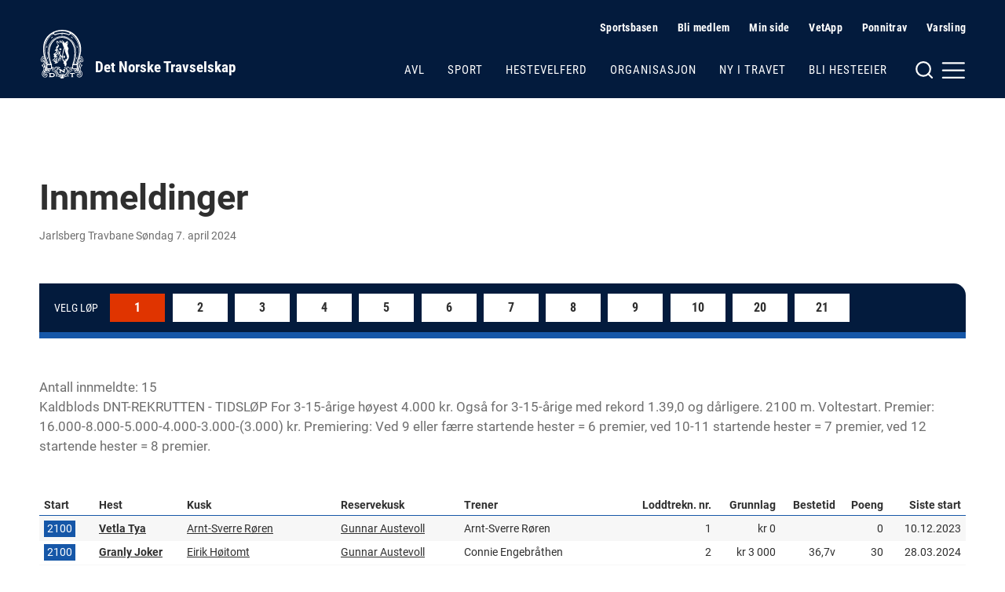

--- FILE ---
content_type: text/html; charset=utf-8
request_url: https://www.travsport.no/travbaner/jarlsberg-travbane/registrations/2024-04-07
body_size: 14318
content:


<!doctype html>
<!--
[mname=wn0sdwk000AJ8]
[sname=www.travsport.no]
[18.01.2026 09:29:13]
-->
<html lang="no">
<head>
    <meta charset="utf-8" />
<title>Jarlsberg Travbane | Det Norske Travselskap</title>
<meta name="viewport" content="width=device-width,initial-scale=1,shrink-to-fit=no" />
<link href="https://www.travsport.no/travbaner/jarlsberg-travbane/registrations/" rel="canonical" />
<meta content="En flott arena kjent som ligger rett utenfor T&amp;oslash;nsberg. Hvert &amp;aring;r arrangerer Jarlsberg sitt popul&amp;aelig;re sommertrav og trekker til seg aktive og publikummere fra store deler av landet. " name="description" />

<link href="/dist/vendor.2e208a66.css" rel="stylesheet" />
<link href="/dist/dnt.28f8fc6b.css" rel="stylesheet" />
<meta property="og:title" content="Jarlsberg Travbane" />
<meta property="og:description" content="En flott arena kjent som ligger rett utenfor T&amp;oslash;nsberg. Hvert &amp;aring;r arrangerer Jarlsberg sitt popul&amp;aelig;re sommertrav og trekker til seg aktive og publikummere fra store deler av landet. " />
<meta property="og:type" content="website" /> 
<meta property="og:url" content="https://www.travsport.no/travbaner/jarlsberg-travbane/" />

<meta property="og:image" content="/siteassets/mappe-for-test-og-utvikling/logo/logo-blue-light.png?height=640" />

<meta property="og:site_name" content="Det Norske Travselskap" />
<meta property="og:locale" content="nb_NO" />

<meta name="twitter:card" content="summary" />



    <link rel="apple-touch-icon" sizes="180x180" href="/UI/favicons/dnt/apple-touch-icon.png">
    <link rel="icon" type="image/png" sizes="32x32" href="/UI/favicons/dnt/favicon-32x32.png">
    <link rel="icon" type="image/png" sizes="16x16" href="/UI/favicons/dnt/favicon-16x16.png">
    <link rel="manifest" href="/UI/favicons/dnt/site.webmanifest">
    <link rel="mask-icon" href="/UI/favicons/dnt/safari-pinned-tab.svg" color="#064a8b">
    <meta name="msapplication-TileColor" content="#ffffff">
    <meta name="theme-color" content="#ffffff">




<!-- Global site tag (gtag.js) - Google Analytics -->
<script async src="https://www.googletagmanager.com/gtag/js?id=G-J3JQ6RRKGG"></script>
<script>
    window.dataLayer = window.dataLayer || [];

    function gtag() { dataLayer.push(arguments); }

    gtag('js', new Date());
        gtag('config', 'G-J3JQ6RRKGG', { 'anonymize_ip': true });
</script>


<script>
    var dataLayer = window.dataLayer || [];
</script>
<!-- Google Tag Manager -->
<script>
(function(w,d,s,l,i){w[l]=w[l]||[];w[l].push({'gtm.start':
        new Date().getTime(),event:'gtm.js'});var f=d.getElementsByTagName(s)[0],
        j=d.createElement(s),dl=l!='dataLayer'?'&l='+l:'';j.async=true;j.src=
        'https://www.googletagmanager.com/gtm.js?id='+i+dl;f.parentNode.insertBefore(j,f);
})(window,document,'script','dataLayer','GTM-ML5NVLQ6');</script>
<!-- End Google Tag Manager -->
    
    

    
    
<script type="text/javascript">var appInsights=window.appInsights||function(config){function t(config){i[config]=function(){var t=arguments;i.queue.push(function(){i[config].apply(i,t)})}}var i={config:config},u=document,e=window,o="script",s="AuthenticatedUserContext",h="start",c="stop",l="Track",a=l+"Event",v=l+"Page",r,f;setTimeout(function(){var t=u.createElement(o);t.src=config.url||"https://js.monitor.azure.com/scripts/a/ai.0.js";u.getElementsByTagName(o)[0].parentNode.appendChild(t)});try{i.cookie=u.cookie}catch(y){}for(i.queue=[],r=["Event","Exception","Metric","PageView","Trace","Dependency"];r.length;)t("track"+r.pop());return t("set"+s),t("clear"+s),t(h+a),t(c+a),t(h+v),t(c+v),t("flush"),config.disableExceptionTracking||(r="onerror",t("_"+r),f=e[r],e[r]=function(config,t,u,e,o){var s=f&&f(config,t,u,e,o);return s!==!0&&i["_"+r](config,t,u,e,o),s}),i}({instrumentationKey:"954244db-8436-4ef9-81c7-1a654abf71ac",sdkExtension:"a"});window.appInsights=appInsights;appInsights.queue&&appInsights.queue.length===0&&appInsights.trackPageView();</script></head>
<body class="no-js trackPage normal">
    <!-- Google Tag Manager (noscript) -->
<noscript><iframe src="https://www.googletagmanager.com/ns.html?id=GTM-ML5NVLQ6"
                  height="0" width="0" style="display:none;visibility:hidden"></iframe></noscript>
<!-- End Google Tag Manager (noscript) -->
    
    <nav class="hidden-shortcuts">
    <a href="#page-content">Hopp til hovedinnhold</a>
</nav>
<div class="print-logo print-only"  aria-hidden="true" >
    <img src="/siteassets/mappe-for-test-og-utvikling/logo/logo-blue-light.png" alt=" "/>
</div>
<header class="page-header">
    <div class="container">
        <div class="logo">
    <a class="hide-on-print" aria-label="Til startsiden" title="Til startsiden" href="/">
            <img src="/siteassets/mappe-for-test-og-utvikling/logo/logo-white.svg" alt="DNT" />
        <h1>Det Norske Travselskap</h1>
    </a>
</div>

        <nav class="page-header__navigation">
            <div class="page-header__service-menu hide-on-small">
                
<h2 class="sr-only">Hjelpemeny</h2>


<ul>
    <li><svg xmlns="http://www.w3.org/2000/svg" width="24" height="24" viewBox="0 0 24 24" fill="none" stroke="currentColor" stroke-width="2" stroke-linecap="round" stroke-linejoin="round" class="svg-chevron-right"><polyline points="9 18 15 12 9 6"></polyline></svg><a href="/sportsbasen/">Sportsbasen</a></li><li><svg xmlns="http://www.w3.org/2000/svg" width="24" height="24" viewBox="0 0 24 24" fill="none" stroke="currentColor" stroke-width="2" stroke-linecap="round" stroke-linejoin="round" class="svg-chevron-right"><polyline points="9 18 15 12 9 6"></polyline></svg><a href="/travforbund-travlag/">Bli medlem</a></li><li><svg xmlns="http://www.w3.org/2000/svg" width="24" height="24" viewBox="0 0 24 24" fill="none" stroke="currentColor" stroke-width="2" stroke-linecap="round" stroke-linejoin="round" class="svg-external-link"><path d="M18 13v6a2 2 0 0 1-2 2H5a2 2 0 0 1-2-2V8a2 2 0 0 1 2-2h6"></path><polyline points="15 3 21 3 21 9"></polyline><line x1="10" y1="14" x2="21" y2="3"></line></svg><a href="https://sportords.travsport.no/ords/f?p=minside" target="_blank">Min side</a></li><li><svg xmlns="http://www.w3.org/2000/svg" width="24" height="24" viewBox="0 0 24 24" fill="none" stroke="currentColor" stroke-width="2" stroke-linecap="round" stroke-linejoin="round" class="svg-external-link"><path d="M18 13v6a2 2 0 0 1-2 2H5a2 2 0 0 1-2-2V8a2 2 0 0 1 2-2h6"></path><polyline points="15 3 21 3 21 9"></polyline><line x1="10" y1="14" x2="21" y2="3"></line></svg><a href="https://sportords.travsport.no/ords/f?p=101:100:7364283362882:::::" target="_blank">VetApp</a></li><li><svg xmlns="http://www.w3.org/2000/svg" width="24" height="24" viewBox="0 0 24 24" fill="none" stroke="currentColor" stroke-width="2" stroke-linecap="round" stroke-linejoin="round" class="svg-external-link"><path d="M18 13v6a2 2 0 0 1-2 2H5a2 2 0 0 1-2-2V8a2 2 0 0 1 2-2h6"></path><polyline points="15 3 21 3 21 9"></polyline><line x1="10" y1="14" x2="21" y2="3"></line></svg><a href="https://ponnitravet.no/">Ponnitrav</a></li><li><svg xmlns="http://www.w3.org/2000/svg" width="24" height="24" viewBox="0 0 24 24" fill="none" stroke="currentColor" stroke-width="2" stroke-linecap="round" stroke-linejoin="round" class="svg-chevron-right"><polyline points="9 18 15 12 9 6"></polyline></svg><a href="/organisasjon/varsling/">Varsling</a></li>
</ul>


<ul>
</ul>
            </div>
                
            <div class="page-header__main-menu">
                
<ul>
        <li>
        <a href="/avl/" class="">Avl</a>
    </li>
    <li>
        <a href="/sport/" class="">Sport</a>
    </li>
    <li>
        <a href="/hestevelferd/" class="">Hestevelferd</a>
    </li>
    <li>
        <a href="/organisasjon/" class="">Organisasjon</a>
    </li>
    <li>
        <a href="/ny-i-travet/" class="">Ny i travet</a>
    </li>
    <li>
        <a href="/bli-hesteeier/" class="">Bli hesteeier</a>
    </li>

</ul>
            </div>
        </nav>

        <div class="page-header__mega-menu">
            <input class="mega-menu-toggle-input" type="checkbox" id="mega-menu-toggle"/>
            <label class="mega-menu-toggle-label" for="mega-menu-toggle">
                <svg version="1.1" xmlns="http://www.w3.org/2000/svg" xmlns:xlink="http://www.w3.org/1999/xlink" x="0px" y="0px"
     viewBox="0 0 59 24" style="enable-background:new 0 0 59 24;" xml:space="preserve" class="svg-burger hide-on-small"
     fill="none" stroke="currentColor" stroke-width="2" stroke-linecap="round" stroke-linejoin="round">
    <circle cx="10" cy="11" r="8"/>
    <line x1="20" y1="21" x2="15.6" y2="16.6"/>
    <line x1="32.5" y1="12.6" x2="57" y2="12.6"/>
    <line x1="32.5" y1="4.2" x2="57" y2="4.2"/>
    <line x1="32.5" y1="21" x2="57" y2="21"/>
</svg>


<svg xmlns="http://www.w3.org/2000/svg" width="24" height="24" viewBox="0 0 24 24" fill="none" stroke="currentColor" stroke-width="2" stroke-linecap="round" stroke-linejoin="round" class="svg-burger hide-on-medium hide-on-large">
    <line x1="3" y1="12" x2="21" y2="12"></line><line x1="3" y1="6" x2="21" y2="6"></line><line x1="3" y1="18" x2="21" y2="18"></line>
</svg>
                <svg xmlns="http://www.w3.org/2000/svg" width="24" height="24" viewBox="0 0 24 24" fill="none" stroke="currentColor" stroke-width="2" stroke-linecap="round" stroke-linejoin="round" class="svg-close">
    <line x1="18" y1="6" x2="6" y2="18"></line><line x1="6" y1="6" x2="18" y2="18"></line>
</svg>
                <span class="sr-only">Meny og søk</span>
            </label>
            <nav class="mega-menu">
    <div class="row">
        <div class="col col-12 m-auto">
            <div class="page-header__service-menu hide-on-medium hide-on-large">
                
<h2 class="sr-only">Hjelpemeny</h2>


<ul>
    <li><svg xmlns="http://www.w3.org/2000/svg" width="24" height="24" viewBox="0 0 24 24" fill="none" stroke="currentColor" stroke-width="2" stroke-linecap="round" stroke-linejoin="round" class="svg-chevron-right"><polyline points="9 18 15 12 9 6"></polyline></svg><a href="/sportsbasen/">Sportsbasen</a></li><li><svg xmlns="http://www.w3.org/2000/svg" width="24" height="24" viewBox="0 0 24 24" fill="none" stroke="currentColor" stroke-width="2" stroke-linecap="round" stroke-linejoin="round" class="svg-chevron-right"><polyline points="9 18 15 12 9 6"></polyline></svg><a href="/travforbund-travlag/">Bli medlem</a></li><li><svg xmlns="http://www.w3.org/2000/svg" width="24" height="24" viewBox="0 0 24 24" fill="none" stroke="currentColor" stroke-width="2" stroke-linecap="round" stroke-linejoin="round" class="svg-external-link"><path d="M18 13v6a2 2 0 0 1-2 2H5a2 2 0 0 1-2-2V8a2 2 0 0 1 2-2h6"></path><polyline points="15 3 21 3 21 9"></polyline><line x1="10" y1="14" x2="21" y2="3"></line></svg><a href="https://sportords.travsport.no/ords/f?p=minside" target="_blank">Min side</a></li><li><svg xmlns="http://www.w3.org/2000/svg" width="24" height="24" viewBox="0 0 24 24" fill="none" stroke="currentColor" stroke-width="2" stroke-linecap="round" stroke-linejoin="round" class="svg-external-link"><path d="M18 13v6a2 2 0 0 1-2 2H5a2 2 0 0 1-2-2V8a2 2 0 0 1 2-2h6"></path><polyline points="15 3 21 3 21 9"></polyline><line x1="10" y1="14" x2="21" y2="3"></line></svg><a href="https://sportords.travsport.no/ords/f?p=101:100:7364283362882:::::" target="_blank">VetApp</a></li><li><svg xmlns="http://www.w3.org/2000/svg" width="24" height="24" viewBox="0 0 24 24" fill="none" stroke="currentColor" stroke-width="2" stroke-linecap="round" stroke-linejoin="round" class="svg-external-link"><path d="M18 13v6a2 2 0 0 1-2 2H5a2 2 0 0 1-2-2V8a2 2 0 0 1 2-2h6"></path><polyline points="15 3 21 3 21 9"></polyline><line x1="10" y1="14" x2="21" y2="3"></line></svg><a href="https://ponnitravet.no/">Ponnitrav</a></li><li><svg xmlns="http://www.w3.org/2000/svg" width="24" height="24" viewBox="0 0 24 24" fill="none" stroke="currentColor" stroke-width="2" stroke-linecap="round" stroke-linejoin="round" class="svg-chevron-right"><polyline points="9 18 15 12 9 6"></polyline></svg><a href="/organisasjon/varsling/">Varsling</a></li>
</ul>


<ul>
</ul>
            </div>
        </div>
        <div class="col col-5 col-md-6 col-sm-12 m-auto">
            <div class="mega-menu__search">
                
<form method="get" action="/diverse/sok/" class="quickSearch">
    <label for="searchText"><strong>Søk</strong></label>
    <div class="search-wrapper">
        <input id="searchText" name="q" type="text" placeholder="" />
        <button type="submit" value="" aria-label="Søk"></button>
    </div>
</form>
            </div>
        </div>
        <div class="col col-9 col-md-12 col-sm-12 m-auto">
            <div class="mega-menu__links">
                <div class="mega-menu__links--main">
                    
<ul>
        <li>
        <a href="/avl/" class="">Avl</a>
    </li>
    <li>
        <a href="/sport/" class="">Sport</a>
    </li>
    <li>
        <a href="/hestevelferd/" class="">Hestevelferd</a>
    </li>
    <li>
        <a href="/organisasjon/" class="">Organisasjon</a>
    </li>
    <li>
        <a href="/ny-i-travet/" class="">Ny i travet</a>
    </li>
    <li>
        <a href="/bli-hesteeier/" class="">Bli hesteeier</a>
    </li>

</ul>
                </div>
                    <div class="mega-menu__links--highlighted">
                        
<ul>
    <li><svg xmlns="http://www.w3.org/2000/svg" width="24" height="24" viewBox="0 0 24 24" fill="none" stroke="currentColor" stroke-width="2" stroke-linecap="round" stroke-linejoin="round" class="svg-chevron-right"><polyline points="9 18 15 12 9 6"></polyline></svg><a href="/alle-virksomhetsomrader/lover-soeknad-spoersmoel/lover-reglement-og-planer/">Lover, reglement og planer</a></li><li><svg xmlns="http://www.w3.org/2000/svg" width="24" height="24" viewBox="0 0 24 24" fill="none" stroke="currentColor" stroke-width="2" stroke-linecap="round" stroke-linejoin="round" class="svg-chevron-right"><polyline points="9 18 15 12 9 6"></polyline></svg><a href="/alle-virksomhetsomrader/lover-soeknad-spoersmoel/informasjon-og-soknad/">Informasjon, s&#248;knad og skjemaer</a></li><li><svg xmlns="http://www.w3.org/2000/svg" width="24" height="24" viewBox="0 0 24 24" fill="none" stroke="currentColor" stroke-width="2" stroke-linecap="round" stroke-linejoin="round" class="svg-chevron-right"><polyline points="9 18 15 12 9 6"></polyline></svg><a href="/alle-virksomhetsomrader/lover-soeknad-spoersmoel/sporsmal-og-svar/">Ofte stilte sp&#248;rsm&#229;l</a></li>
</ul>


                    </div>
                                    <div class="mega-menu__links--rest">
                        
<ul>
    <li><svg xmlns="http://www.w3.org/2000/svg" width="24" height="24" viewBox="0 0 24 24" fill="none" stroke="currentColor" stroke-width="2" stroke-linecap="round" stroke-linejoin="round" class="svg-chevron-right"><polyline points="9 18 15 12 9 6"></polyline></svg><a href="/travforbund-travlag/">Travforbund og travlag</a></li><li><svg xmlns="http://www.w3.org/2000/svg" width="24" height="24" viewBox="0 0 24 24" fill="none" stroke="currentColor" stroke-width="2" stroke-linecap="round" stroke-linejoin="round" class="svg-chevron-right"><polyline points="9 18 15 12 9 6"></polyline></svg><a href="/travbaner/">Travbaner</a></li><li><svg xmlns="http://www.w3.org/2000/svg" width="24" height="24" viewBox="0 0 24 24" fill="none" stroke="currentColor" stroke-width="2" stroke-linecap="round" stroke-linejoin="round" class="svg-chevron-right"><polyline points="9 18 15 12 9 6"></polyline></svg><a href="/sportsbasen/">Sportsbasen</a></li><li><svg xmlns="http://www.w3.org/2000/svg" width="24" height="24" viewBox="0 0 24 24" fill="none" stroke="currentColor" stroke-width="2" stroke-linecap="round" stroke-linejoin="round" class="svg-chevron-right"><polyline points="9 18 15 12 9 6"></polyline></svg><a href="/sportsbasen/topplister/">Topplister</a></li><li><svg xmlns="http://www.w3.org/2000/svg" width="24" height="24" viewBox="0 0 24 24" fill="none" stroke="currentColor" stroke-width="2" stroke-linecap="round" stroke-linejoin="round" class="svg-chevron-right"><polyline points="9 18 15 12 9 6"></polyline></svg><a href="/aktuelt/">Aktuelt</a></li><li><svg xmlns="http://www.w3.org/2000/svg" width="24" height="24" viewBox="0 0 24 24" fill="none" stroke="currentColor" stroke-width="2" stroke-linecap="round" stroke-linejoin="round" class="svg-chevron-right"><polyline points="9 18 15 12 9 6"></polyline></svg><a href="/alle-virksomhetsomrader/kontakt/">Kontakt</a></li>
</ul>


                    </div>
            </div>
        </div>
    </div>
</nav>
        </div>
    </div>
</header>


    <main id="page-content">
        





<article class="section">
    <div class="container">
        <div class="row m-b-025">
            <div class="col col-12">

                <h1 class="h2 m-b-025">Innmeldinger</h1>

                <div class="font-size-14 color-dark-grey m-b-1">Jarlsberg Travbane S&#248;ndag 7. april 2024</div>


                    <div class="js-tabbedContent">
                            <div id="race-1" class="race-navigation" role="tablist">
                                <span>Velg løp</span>
                                    <a class="scroll-link selected"
                                       class="js-tabbedContent-tab"
                                       role="tab"
                                       href="#race-1">1</a>
                                    <a class="scroll-link"
                                       class="js-tabbedContent-tab"
                                       role="tab"
                                       href="#race-2">2</a>
                                    <a class="scroll-link"
                                       class="js-tabbedContent-tab"
                                       role="tab"
                                       href="#race-3">3</a>
                                    <a class="scroll-link"
                                       class="js-tabbedContent-tab"
                                       role="tab"
                                       href="#race-4">4</a>
                                    <a class="scroll-link"
                                       class="js-tabbedContent-tab"
                                       role="tab"
                                       href="#race-5">5</a>
                                    <a class="scroll-link"
                                       class="js-tabbedContent-tab"
                                       role="tab"
                                       href="#race-6">6</a>
                                    <a class="scroll-link"
                                       class="js-tabbedContent-tab"
                                       role="tab"
                                       href="#race-7">7</a>
                                    <a class="scroll-link"
                                       class="js-tabbedContent-tab"
                                       role="tab"
                                       href="#race-8">8</a>
                                    <a class="scroll-link"
                                       class="js-tabbedContent-tab"
                                       role="tab"
                                       href="#race-9">9</a>
                                    <a class="scroll-link"
                                       class="js-tabbedContent-tab"
                                       role="tab"
                                       href="#race-10">10</a>
                                    <a class="scroll-link"
                                       class="js-tabbedContent-tab"
                                       role="tab"
                                       href="#race-20">20</a>
                                    <a class="scroll-link"
                                       class="js-tabbedContent-tab"
                                       role="tab"
                                       href="#race-21">21</a>
                            </div>
                            <div class="js-tabbedContent-panel" aria-hidden="false">
                                <div class="m-b-1 print-m-b-025 color-line color-2"></div>
                                <h2 class="h4 print-m-b-025">
                                    <span class="sr-only">Innmeldinger 1</span>
                                </h2>

                                <p class="color-dark-grey print-m-b-025">
                                    Antall innmeldte: 15 <br />
                                    Kaldblods DNT-REKRUTTEN - TIDSL&#216;P For 3-15-&#229;rige h&#248;yest 4.000 kr. Ogs&#229; for 3-15-&#229;rige med rekord 1.39,0 og d&#229;rligere. 2100 m. Voltestart. Premier: 16.000-8.000-5.000-4.000-3.000-(3.000) kr. Premiering:
Ved 9 eller f&#230;rre startende hester = 6 premier,
ved 10-11 startende hester = 7 premier,
ved 12 startende hester = 8 premier.
                                </p>

                                <div class="table-wrapper table--race">
                                    <table class="table table--noLines table--can-stick">
                                        <thead>
                                            <tr>
                                                <th class="startNumber">Start</th>
                                                <th>Hest</th>
                                                <th>Kusk</th>
                                                <th>Reservekusk</th>
                                                <th>Trener</th>
                                                <th class="ta-right">Loddtrekn. nr.</th>
                                                <th class="ta-right">Grunnlag</th>
                                                <th class="ta-right">Bestetid</th>
                                                <th class="ta-right">Poeng</th>
                                                <th class="ta-right">Siste start</th>
                                            </tr>
                                        </thead>
                                        <tbody>
                                                <tr>
                                                    <td class="startNumber"><span class="color-2">2100</span></td>
                                                    <th><a data-name="Vetla Tya" href="/sportsbasen/sportssok/horse/578001020190388">Vetla Tya</a></th>
                                                    <td><a data-name="Arnt-Sverre Røren" href="/sportsbasen/sportssok/driver/5797">Arnt-Sverre R&#248;ren</a></td>
                                                    <td><a data-name="Gunnar Austevoll" href="/sportsbasen/sportssok/driver/1448">Gunnar Austevoll</a></td>
                                                    <td>Arnt-Sverre R&#248;ren</td>
                                                    <td class="ta-right">1</td>
                                                    <td class="ta-right">kr 0</td>
                                                    <td class="ta-right"></td>
                                                    <td class="ta-right">0</td>
                                                    <td class="ta-right">10.12.2023</td>
                                                </tr>
                                                <tr>
                                                    <td class="startNumber"><span class="color-2">2100</span></td>
                                                    <th><a data-name="Granly Joker" href="/sportsbasen/sportssok/horse/578001020190343">Granly Joker</a></th>
                                                    <td><a data-name="Eirik Høitomt" href="/sportsbasen/sportssok/driver/1537">Eirik H&#248;itomt</a></td>
                                                    <td><a data-name="Gunnar Austevoll" href="/sportsbasen/sportssok/driver/1448">Gunnar Austevoll</a></td>
                                                    <td>Connie Engebr&#229;then</td>
                                                    <td class="ta-right">2</td>
                                                    <td class="ta-right">kr 3&#160;000</td>
                                                    <td class="ta-right">36,7v</td>
                                                    <td class="ta-right">30</td>
                                                    <td class="ta-right">28.03.2024</td>
                                                </tr>
                                                <tr>
                                                    <td class="startNumber"><span class="color-2">2100</span></td>
                                                    <th><a data-name="Grasmyr Milo" href="/sportsbasen/sportssok/horse/578001020200231">Grasmyr Milo</a></th>
                                                    <td><a data-name="Tom Erik Solberg" href="/sportsbasen/sportssok/driver/42598">Tom Erik Solberg</a></td>
                                                    <td><a data-name="Dag-Sveinung Dalen" href="/sportsbasen/sportssok/driver/53179">Dag-Sveinung Dalen</a></td>
                                                    <td>Astrid Gressmyr Amundsen</td>
                                                    <td class="ta-right">3</td>
                                                    <td class="ta-right">kr 0</td>
                                                    <td class="ta-right"></td>
                                                    <td class="ta-right">0</td>
                                                    <td class="ta-right"></td>
                                                </tr>
                                                <tr>
                                                    <td class="startNumber"><span class="color-2">2100</span></td>
                                                    <th><a data-name="Lande Linni" href="/sportsbasen/sportssok/horse/578001020200526">Lande Linni</a></th>
                                                    <td><a data-name="Johan Kringeland Eriksen" href="/sportsbasen/sportssok/driver/30034513">Johan Kringeland Eriksen</a></td>
                                                    <td> </td>
                                                    <td>Johan Kringeland Eriksen</td>
                                                    <td class="ta-right">4</td>
                                                    <td class="ta-right">kr 3&#160;000</td>
                                                    <td class="ta-right">36,1v</td>
                                                    <td class="ta-right">45</td>
                                                    <td class="ta-right">29.03.2024</td>
                                                </tr>
                                                <tr>
                                                    <td class="startNumber"><span class="color-2">2100</span></td>
                                                    <th><a data-name="Skar Mina" href="/sportsbasen/sportssok/horse/578001020180034">Skar Mina</a></th>
                                                    <td><a data-name="Geir Aga" href="/sportsbasen/sportssok/driver/30019488">Geir Aga</a></td>
                                                    <td><a data-name="Gunnar Austevoll" href="/sportsbasen/sportssok/driver/1448">Gunnar Austevoll</a></td>
                                                    <td>Aina Skar</td>
                                                    <td class="ta-right">5</td>
                                                    <td class="ta-right">kr 0</td>
                                                    <td class="ta-right"></td>
                                                    <td class="ta-right">0</td>
                                                    <td class="ta-right"></td>
                                                </tr>
                                                <tr>
                                                    <td class="startNumber"><span class="color-2">2100</span></td>
                                                    <th><a data-name="Optimist" href="/sportsbasen/sportssok/horse/578001020200391">Optimist</a></th>
                                                    <td><a data-name="Odd Arne Sagholen" href="/sportsbasen/sportssok/driver/2252">Odd Arne Sagholen</a></td>
                                                    <td><a data-name="Gunnar Austevoll" href="/sportsbasen/sportssok/driver/1448">Gunnar Austevoll</a></td>
                                                    <td>Odd Arne Sagholen</td>
                                                    <td class="ta-right">6</td>
                                                    <td class="ta-right">kr 3&#160;000</td>
                                                    <td class="ta-right">38,7v</td>
                                                    <td class="ta-right">30</td>
                                                    <td class="ta-right">03.03.2024</td>
                                                </tr>
                                                <tr>
                                                    <td class="startNumber"><span class="color-2">2100</span></td>
                                                    <th><a data-name="Vital Aragon" href="/sportsbasen/sportssok/horse/578001020210419">Vital Aragon</a></th>
                                                    <td><a data-name="Per Vetle Kals" href="/sportsbasen/sportssok/driver/30031175">Per Vetle Kals</a></td>
                                                    <td><a data-name="Gunnar Austevoll" href="/sportsbasen/sportssok/driver/1448">Gunnar Austevoll</a></td>
                                                    <td>Anette Andersen</td>
                                                    <td class="ta-right">7</td>
                                                    <td class="ta-right">kr 3&#160;000</td>
                                                    <td class="ta-right">36,4v</td>
                                                    <td class="ta-right">30</td>
                                                    <td class="ta-right">29.03.2024</td>
                                                </tr>
                                                <tr>
                                                    <td class="startNumber"><span class="color-2">2100</span></td>
                                                    <th><a data-name="Sundprins" href="/sportsbasen/sportssok/horse/578001020200359">Sundprins</a></th>
                                                    <td><a data-name="Jan Roar Mjølnerød" href="/sportsbasen/sportssok/driver/5919">Jan Roar Mj&#248;lner&#248;d</a></td>
                                                    <td> </td>
                                                    <td>Jan Roar Mj&#248;lner&#248;d</td>
                                                    <td class="ta-right">8</td>
                                                    <td class="ta-right">kr 0</td>
                                                    <td class="ta-right"></td>
                                                    <td class="ta-right">0</td>
                                                    <td class="ta-right">18.03.2024</td>
                                                </tr>
                                                <tr>
                                                    <td class="startNumber"><span class="color-2">2100</span></td>
                                                    <th><a data-name="U.R. Alfred" href="/sportsbasen/sportssok/horse/578001020190299">U.R. Alfred</a></th>
                                                    <td><a data-name="Eirik Høitomt" href="/sportsbasen/sportssok/driver/1537">Eirik H&#248;itomt</a></td>
                                                    <td><a data-name="Arild Berås" href="/sportsbasen/sportssok/driver/5697">Arild Ber&#229;s</a></td>
                                                    <td>Arild Ber&#229;s</td>
                                                    <td class="ta-right">9</td>
                                                    <td class="ta-right">kr 3&#160;000</td>
                                                    <td class="ta-right">36,2v</td>
                                                    <td class="ta-right">30</td>
                                                    <td class="ta-right">29.03.2024</td>
                                                </tr>
                                                <tr>
                                                    <td class="startNumber"><span class="color-2">2100</span></td>
                                                    <th><a data-name="Åse Marve" href="/sportsbasen/sportssok/horse/578001020200265">&#197;se Marve</a></th>
                                                    <td><a data-name="Lars Anvar Kolle" href="/sportsbasen/sportssok/driver/29265">Lars Anvar Kolle</a></td>
                                                    <td><a data-name="Vidar Hop" href="/sportsbasen/sportssok/driver/119">Vidar Hop</a></td>
                                                    <td>Lovise Mohaugen</td>
                                                    <td class="ta-right">10</td>
                                                    <td class="ta-right">kr 4&#160;000</td>
                                                    <td class="ta-right">37,9v</td>
                                                    <td class="ta-right">65</td>
                                                    <td class="ta-right">18.03.2024</td>
                                                </tr>
                                                <tr>
                                                    <td class="startNumber"><span class="color-2">2100</span></td>
                                                    <th><a data-name="Jega Bollis" href="/sportsbasen/sportssok/horse/578001020200195">Jega Bollis</a></th>
                                                    <td><a data-name="Eirik Høitomt" href="/sportsbasen/sportssok/driver/1537">Eirik H&#248;itomt</a></td>
                                                    <td> </td>
                                                    <td>Herman R. Tvedt</td>
                                                    <td class="ta-right">11</td>
                                                    <td class="ta-right">kr 0</td>
                                                    <td class="ta-right"></td>
                                                    <td class="ta-right">0</td>
                                                    <td class="ta-right"></td>
                                                </tr>
                                                <tr>
                                                    <td class="startNumber"><span class="color-2">2100</span></td>
                                                    <th><a data-name="Lille Virus" href="/sportsbasen/sportssok/horse/578001020200013">Lille Virus</a></th>
                                                    <td><a data-name="Eirik Høitomt" href="/sportsbasen/sportssok/driver/1537">Eirik H&#248;itomt</a></td>
                                                    <td><a data-name="Åsbjørn Tengsareid" href="/sportsbasen/sportssok/driver/8111">&#197;sbj&#248;rn Tengsareid</a></td>
                                                    <td>Kjetil Helgestad</td>
                                                    <td class="ta-right">12</td>
                                                    <td class="ta-right">kr 0</td>
                                                    <td class="ta-right"></td>
                                                    <td class="ta-right">0</td>
                                                    <td class="ta-right"></td>
                                                </tr>
                                                <tr>
                                                    <td class="startNumber"><span class="color-2">2100</span></td>
                                                    <th><a data-name="Nilam G.Å." href="/sportsbasen/sportssok/horse/578001020200289">Nilam G.&#197;.</a></th>
                                                    <td><a data-name="Eirik Høitomt" href="/sportsbasen/sportssok/driver/1537">Eirik H&#248;itomt</a></td>
                                                    <td><a data-name="Martine O. Sørvik" href="/sportsbasen/sportssok/driver/30018970">Martine O. S&#248;rvik</a></td>
                                                    <td>Martine O. S&#248;rvik</td>
                                                    <td class="ta-right">51</td>
                                                    <td class="ta-right">kr 3&#160;500</td>
                                                    <td class="ta-right">37,2v</td>
                                                    <td class="ta-right">50</td>
                                                    <td class="ta-right">03.03.2024</td>
                                                </tr>
                                                <tr>
                                                    <td class="startNumber"><span class="color-2">2100</span></td>
                                                    <th><a data-name="Lilja" href="/sportsbasen/sportssok/horse/578001020200484">Lilja</a></th>
                                                    <td><a data-name="Johan Kringeland Eriksen" href="/sportsbasen/sportssok/driver/30034513">Johan Kringeland Eriksen</a></td>
                                                    <td><a data-name="Bjørn Steine" href="/sportsbasen/sportssok/driver/30051377">Bj&#248;rn Steine</a></td>
                                                    <td>Torstein J&#248;rgensen</td>
                                                    <td class="ta-right">52</td>
                                                    <td class="ta-right">kr 3&#160;000</td>
                                                    <td class="ta-right">36,1v</td>
                                                    <td class="ta-right">55</td>
                                                    <td class="ta-right">17.12.2023</td>
                                                </tr>
                                                <tr>
                                                    <td class="startNumber"><span class="color-2">2100</span></td>
                                                    <th><a data-name="Sølv Borken" href="/sportsbasen/sportssok/horse/578001020200155">S&#248;lv Borken</a></th>
                                                    <td><a data-name="Herman R. Tvedt" href="/sportsbasen/sportssok/driver/70462">Herman R. Tvedt</a></td>
                                                    <td> </td>
                                                    <td>Herman R. Tvedt</td>
                                                    <td class="ta-right">53</td>
                                                    <td class="ta-right">kr 0</td>
                                                    <td class="ta-right"></td>
                                                    <td class="ta-right">0</td>
                                                    <td class="ta-right">07.09.2023</td>
                                                </tr>
                                        </tbody>
                                    </table>
                                </div>
                            </div>
                            <div id="race-2" class="race-navigation" role="tablist">
                                <span>Velg løp</span>
                                    <a class="scroll-link"
                                       class="js-tabbedContent-tab"
                                       role="tab"
                                       href="#race-1">1</a>
                                    <a class="scroll-link selected"
                                       class="js-tabbedContent-tab"
                                       role="tab"
                                       href="#race-2">2</a>
                                    <a class="scroll-link"
                                       class="js-tabbedContent-tab"
                                       role="tab"
                                       href="#race-3">3</a>
                                    <a class="scroll-link"
                                       class="js-tabbedContent-tab"
                                       role="tab"
                                       href="#race-4">4</a>
                                    <a class="scroll-link"
                                       class="js-tabbedContent-tab"
                                       role="tab"
                                       href="#race-5">5</a>
                                    <a class="scroll-link"
                                       class="js-tabbedContent-tab"
                                       role="tab"
                                       href="#race-6">6</a>
                                    <a class="scroll-link"
                                       class="js-tabbedContent-tab"
                                       role="tab"
                                       href="#race-7">7</a>
                                    <a class="scroll-link"
                                       class="js-tabbedContent-tab"
                                       role="tab"
                                       href="#race-8">8</a>
                                    <a class="scroll-link"
                                       class="js-tabbedContent-tab"
                                       role="tab"
                                       href="#race-9">9</a>
                                    <a class="scroll-link"
                                       class="js-tabbedContent-tab"
                                       role="tab"
                                       href="#race-10">10</a>
                                    <a class="scroll-link"
                                       class="js-tabbedContent-tab"
                                       role="tab"
                                       href="#race-20">20</a>
                                    <a class="scroll-link"
                                       class="js-tabbedContent-tab"
                                       role="tab"
                                       href="#race-21">21</a>
                            </div>
                            <div class="js-tabbedContent-panel" aria-hidden="false">
                                <div class="m-b-1 print-m-b-025 color-line color-2"></div>
                                <h2 class="h4 print-m-b-025">
                                    <span class="sr-only">Innmeldinger 2</span>
                                </h2>

                                <p class="color-dark-grey print-m-b-025">
                                    Antall innmeldte: 6 <br />
                                    Kaldblods  For 3-15-&#229;rige h&#248;yest 70.000 kr. 2100 m. Tillegg 20 m. ved vunnet 38.001 kr. Premier: 16.000-8.000-5.000-4.000-3.000-(3.000) kr.
                                </p>

                                <div class="table-wrapper table--race">
                                    <table class="table table--noLines table--can-stick">
                                        <thead>
                                            <tr>
                                                <th class="startNumber">Start</th>
                                                <th>Hest</th>
                                                <th>Kusk</th>
                                                <th>Reservekusk</th>
                                                <th>Trener</th>
                                                <th class="ta-right">Loddtrekn. nr.</th>
                                                <th class="ta-right">Grunnlag</th>
                                                <th class="ta-right">Bestetid</th>
                                                <th class="ta-right">Poeng</th>
                                                <th class="ta-right">Siste start</th>
                                            </tr>
                                        </thead>
                                        <tbody>
                                                <tr>
                                                    <td class="startNumber"><span class="color-2">2100</span></td>
                                                    <th><a data-name="Ask Luna" href="/sportsbasen/sportssok/horse/578001020190158">Ask Luna</a></th>
                                                    <td><a data-name="Renate Aarlie" href="/sportsbasen/sportssok/driver/30002470">Renate Aarlie</a></td>
                                                    <td><a data-name="Tom Erik Solberg" href="/sportsbasen/sportssok/driver/42598">Tom Erik Solberg</a></td>
                                                    <td>Trond Hansen</td>
                                                    <td class="ta-right">1</td>
                                                    <td class="ta-right">kr 36&#160;000</td>
                                                    <td class="ta-right">33,0a</td>
                                                    <td class="ta-right">210</td>
                                                    <td class="ta-right">29.03.2024</td>
                                                </tr>
                                                <tr>
                                                    <td class="startNumber"><span class="color-2">2120</span></td>
                                                    <th><a data-name="Solli Viking" href="/sportsbasen/sportssok/horse/578001020180073">Solli Viking</a></th>
                                                    <td><a data-name="Åsbjørn Tengsareid" href="/sportsbasen/sportssok/driver/8111">&#197;sbj&#248;rn Tengsareid</a></td>
                                                    <td><a data-name="Jan Roar Mjølnerød" href="/sportsbasen/sportssok/driver/5919">Jan Roar Mj&#248;lner&#248;d</a></td>
                                                    <td>Inger Therese Nicolaysen</td>
                                                    <td class="ta-right">1</td>
                                                    <td class="ta-right">kr 58&#160;000</td>
                                                    <td class="ta-right">30,5a</td>
                                                    <td class="ta-right">80</td>
                                                    <td class="ta-right">21.02.2024</td>
                                                </tr>
                                                <tr>
                                                    <td class="startNumber"><span class="color-2">2120</span></td>
                                                    <th><a data-name="Voje Tiril" href="/sportsbasen/sportssok/horse/578001020190132">Voje Tiril</a></th>
                                                    <td><a data-name="Eirik Høitomt" href="/sportsbasen/sportssok/driver/1537">Eirik H&#248;itomt</a></td>
                                                    <td><a data-name="Per Vetle Kals" href="/sportsbasen/sportssok/driver/30031175">Per Vetle Kals</a></td>
                                                    <td>Monica Christiansen</td>
                                                    <td class="ta-right">2</td>
                                                    <td class="ta-right">kr 61&#160;000</td>
                                                    <td class="ta-right">31,4v</td>
                                                    <td class="ta-right">175</td>
                                                    <td class="ta-right">08.03.2024</td>
                                                </tr>
                                                <tr>
                                                    <td class="startNumber"><span class="color-2">2120</span></td>
                                                    <th><a data-name="Ariel Mollyn" href="/sportsbasen/sportssok/horse/578001020190418">Ariel Mollyn</a></th>
                                                    <td><a data-name="Eivind Gravdal" href="/sportsbasen/sportssok/driver/5492">Eivind Gravdal</a></td>
                                                    <td><a data-name="Roger Hansen" href="/sportsbasen/sportssok/driver/25434">Roger Hansen</a></td>
                                                    <td>Eivind Gravdal</td>
                                                    <td class="ta-right">3</td>
                                                    <td class="ta-right">kr 47&#160;500</td>
                                                    <td class="ta-right">31,7a</td>
                                                    <td class="ta-right">155</td>
                                                    <td class="ta-right">29.03.2024</td>
                                                </tr>
                                                <tr>
                                                    <td class="startNumber"><span class="color-2">2120</span></td>
                                                    <th><a data-name="Vina Af Sola" href="/sportsbasen/sportssok/horse/578001020190058">Vina Af Sola</a></th>
                                                    <td><a data-name="Åsbjørn Tengsareid" href="/sportsbasen/sportssok/driver/8111">&#197;sbj&#248;rn Tengsareid</a></td>
                                                    <td><a data-name="Eirik Høitomt" href="/sportsbasen/sportssok/driver/1537">Eirik H&#248;itomt</a></td>
                                                    <td>Knut Weum</td>
                                                    <td class="ta-right">4</td>
                                                    <td class="ta-right">kr 45&#160;000</td>
                                                    <td class="ta-right">32,2v</td>
                                                    <td class="ta-right">100</td>
                                                    <td class="ta-right">18.03.2024</td>
                                                </tr>
                                                <tr>
                                                    <td class="startNumber"><span class="color-2">2120</span></td>
                                                    <th><a data-name="Lens Kos" href="/sportsbasen/sportssok/horse/578001020190450">Lens Kos</a></th>
                                                    <td><a data-name="Dag-Sveinung Dalen" href="/sportsbasen/sportssok/driver/53179">Dag-Sveinung Dalen</a></td>
                                                    <td><a data-name="Åsbjørn Tengsareid" href="/sportsbasen/sportssok/driver/8111">&#197;sbj&#248;rn Tengsareid</a></td>
                                                    <td>Monica Borge</td>
                                                    <td class="ta-right">5</td>
                                                    <td class="ta-right">kr 67&#160;500</td>
                                                    <td class="ta-right">31,0v</td>
                                                    <td class="ta-right">950</td>
                                                    <td class="ta-right">19.03.2024</td>
                                                </tr>
                                        </tbody>
                                    </table>
                                </div>
                            </div>
                            <div id="race-3" class="race-navigation" role="tablist">
                                <span>Velg løp</span>
                                    <a class="scroll-link"
                                       class="js-tabbedContent-tab"
                                       role="tab"
                                       href="#race-1">1</a>
                                    <a class="scroll-link"
                                       class="js-tabbedContent-tab"
                                       role="tab"
                                       href="#race-2">2</a>
                                    <a class="scroll-link selected"
                                       class="js-tabbedContent-tab"
                                       role="tab"
                                       href="#race-3">3</a>
                                    <a class="scroll-link"
                                       class="js-tabbedContent-tab"
                                       role="tab"
                                       href="#race-4">4</a>
                                    <a class="scroll-link"
                                       class="js-tabbedContent-tab"
                                       role="tab"
                                       href="#race-5">5</a>
                                    <a class="scroll-link"
                                       class="js-tabbedContent-tab"
                                       role="tab"
                                       href="#race-6">6</a>
                                    <a class="scroll-link"
                                       class="js-tabbedContent-tab"
                                       role="tab"
                                       href="#race-7">7</a>
                                    <a class="scroll-link"
                                       class="js-tabbedContent-tab"
                                       role="tab"
                                       href="#race-8">8</a>
                                    <a class="scroll-link"
                                       class="js-tabbedContent-tab"
                                       role="tab"
                                       href="#race-9">9</a>
                                    <a class="scroll-link"
                                       class="js-tabbedContent-tab"
                                       role="tab"
                                       href="#race-10">10</a>
                                    <a class="scroll-link"
                                       class="js-tabbedContent-tab"
                                       role="tab"
                                       href="#race-20">20</a>
                                    <a class="scroll-link"
                                       class="js-tabbedContent-tab"
                                       role="tab"
                                       href="#race-21">21</a>
                            </div>
                            <div class="js-tabbedContent-panel" aria-hidden="false">
                                <div class="m-b-1 print-m-b-025 color-line color-2"></div>
                                <h2 class="h4 print-m-b-025">
                                    <span class="sr-only">Innmeldinger 3</span>
                                </h2>

                                <p class="color-dark-grey print-m-b-025">
                                    Antall innmeldte: 13 <br />
                                    Kaldblods  For 3-15-&#229;rige h&#248;yest 160.000 kr. 2100 m. Autostart. Premier: 18.000-9.000-6.000-4.500-3.500-(3.000) kr.
                                </p>

                                <div class="table-wrapper table--race">
                                    <table class="table table--noLines table--can-stick">
                                        <thead>
                                            <tr>
                                                <th class="startNumber">Start</th>
                                                <th>Hest</th>
                                                <th>Kusk</th>
                                                <th>Reservekusk</th>
                                                <th>Trener</th>
                                                <th class="ta-right">Loddtrekn. nr.</th>
                                                <th class="ta-right">Grunnlag</th>
                                                <th class="ta-right">Bestetid</th>
                                                <th class="ta-right">Poeng</th>
                                                <th class="ta-right">Siste start</th>
                                            </tr>
                                        </thead>
                                        <tbody>
                                                <tr>
                                                    <td class="startNumber"><span class="color-2">2100</span></td>
                                                    <th><a data-name="Komnes Hera" href="/sportsbasen/sportssok/horse/578001020190190">Komnes Hera</a></th>
                                                    <td><a data-name="Bjørn Steine" href="/sportsbasen/sportssok/driver/30051377">Bj&#248;rn Steine</a></td>
                                                    <td><a data-name="Tom Erik Solberg" href="/sportsbasen/sportssok/driver/42598">Tom Erik Solberg</a></td>
                                                    <td>Kari Kristensen</td>
                                                    <td class="ta-right">51</td>
                                                    <td class="ta-right">kr 155&#160;500</td>
                                                    <td class="ta-right">28,6a</td>
                                                    <td class="ta-right">1040</td>
                                                    <td class="ta-right">30.03.2024</td>
                                                </tr>
                                                <tr>
                                                    <td class="startNumber"><span class="color-2">2100</span></td>
                                                    <th><a data-name="Bore Jenta" href="/sportsbasen/sportssok/horse/578001020180054">Bore Jenta</a></th>
                                                    <td><a data-name="Ove Bakkevold Reime" href="/sportsbasen/sportssok/driver/7848">Ove Bakkevold Reime</a></td>
                                                    <td> </td>
                                                    <td>Jenny Thygesen</td>
                                                    <td class="ta-right">52</td>
                                                    <td class="ta-right">kr 131&#160;532</td>
                                                    <td class="ta-right">31,0a</td>
                                                    <td class="ta-right">825</td>
                                                    <td class="ta-right">18.03.2024</td>
                                                </tr>
                                                <tr>
                                                    <td class="startNumber"><span class="color-2">2100</span></td>
                                                    <th><a data-name="Frøken Oline" href="/sportsbasen/sportssok/horse/578001020200272">Fr&#248;ken Oline</a></th>
                                                    <td><a data-name="Johan Kringeland Eriksen" href="/sportsbasen/sportssok/driver/30034513">Johan Kringeland Eriksen</a></td>
                                                    <td> </td>
                                                    <td>Johan Kringeland Eriksen</td>
                                                    <td class="ta-right">53</td>
                                                    <td class="ta-right">kr 106&#160;339</td>
                                                    <td class="ta-right">29,3a</td>
                                                    <td class="ta-right">725</td>
                                                    <td class="ta-right">22.03.2024</td>
                                                </tr>
                                                <tr>
                                                    <td class="startNumber"><span class="color-2">2100</span></td>
                                                    <th><a data-name="Ingen" href="/sportsbasen/sportssok/horse/578001020190143">Ingen</a></th>
                                                    <td><a data-name="Lars Anvar Kolle" href="/sportsbasen/sportssok/driver/29265">Lars Anvar Kolle</a></td>
                                                    <td><a data-name="Magnus Teien Gundersen" href="/sportsbasen/sportssok/driver/69352">Magnus Teien Gundersen</a></td>
                                                    <td>Kristian Borud</td>
                                                    <td class="ta-right">54</td>
                                                    <td class="ta-right">kr 110&#160;236</td>
                                                    <td class="ta-right">29,8a</td>
                                                    <td class="ta-right">600</td>
                                                    <td class="ta-right">27.03.2024</td>
                                                </tr>
                                                <tr>
                                                    <td class="startNumber"><span class="color-2">2100</span></td>
                                                    <th><a data-name="Nøtnes Gutten" href="/sportsbasen/sportssok/horse/578001020180157">N&#248;tnes Gutten</a></th>
                                                    <td><a data-name="Ole Johan Østre" href="/sportsbasen/sportssok/driver/8345">Ole Johan &#216;stre</a></td>
                                                    <td><a data-name="Adrian Solberg Akselsen" href="/sportsbasen/sportssok/driver/30015553">Adrian Solberg Akselsen</a></td>
                                                    <td>Gunhild C. Henriksen</td>
                                                    <td class="ta-right">55</td>
                                                    <td class="ta-right">kr 122&#160;000</td>
                                                    <td class="ta-right">29,7a</td>
                                                    <td class="ta-right">595</td>
                                                    <td class="ta-right">26.03.2024</td>
                                                </tr>
                                                <tr>
                                                    <td class="startNumber"><span class="color-2">2100</span></td>
                                                    <th><a data-name="Rokke Faxa" href="/sportsbasen/sportssok/horse/578001020190532">Rokke Faxa</a></th>
                                                    <td><a data-name="Robert Kruse" href="/sportsbasen/sportssok/driver/4033">Robert Kruse</a></td>
                                                    <td><a data-name="Ole-Christian Kjenner" href="/sportsbasen/sportssok/driver/30006228">Ole-Christian Kjenner</a></td>
                                                    <td>Lise Mj&#248;lner&#248;d</td>
                                                    <td class="ta-right">56</td>
                                                    <td class="ta-right">kr 117&#160;976</td>
                                                    <td class="ta-right">29,3a</td>
                                                    <td class="ta-right">535</td>
                                                    <td class="ta-right">10.03.2024</td>
                                                </tr>
                                                <tr>
                                                    <td class="startNumber"><span class="color-2">2100</span></td>
                                                    <th><a data-name="Lykke Odina" href="/sportsbasen/sportssok/horse/578001020180128">Lykke Odina</a></th>
                                                    <td><a data-name="Andreas Wassberg" href="/sportsbasen/sportssok/driver/30055128">Andreas Wassberg</a></td>
                                                    <td><a data-name="Bjørn Duestad" href="/sportsbasen/sportssok/driver/2217">Bj&#248;rn Duestad</a></td>
                                                    <td>Tone Celine Bergh-Olsen</td>
                                                    <td class="ta-right">57</td>
                                                    <td class="ta-right">kr 143&#160;517</td>
                                                    <td class="ta-right">29,2a</td>
                                                    <td class="ta-right">350</td>
                                                    <td class="ta-right">30.03.2024</td>
                                                </tr>
                                                <tr>
                                                    <td class="startNumber"><span class="color-2">2100</span></td>
                                                    <th><a data-name="Will Kvikk" href="/sportsbasen/sportssok/horse/578001020160297">Will Kvikk</a></th>
                                                    <td><a data-name="Marthe Roland" href="/sportsbasen/sportssok/driver/30050679">Marthe Roland</a></td>
                                                    <td><a data-name="Eirik Høitomt" href="/sportsbasen/sportssok/driver/1537">Eirik H&#248;itomt</a></td>
                                                    <td>Marthe Roland</td>
                                                    <td class="ta-right">58</td>
                                                    <td class="ta-right">kr 141&#160;500</td>
                                                    <td class="ta-right">28,1v</td>
                                                    <td class="ta-right">325</td>
                                                    <td class="ta-right">22.03.2024</td>
                                                </tr>
                                                <tr>
                                                    <td class="startNumber"><span class="color-2">2100</span></td>
                                                    <th><a data-name="Låhne Haien" href="/sportsbasen/sportssok/horse/578001020190081">L&#229;hne Haien</a></th>
                                                    <td><a data-name="Geir Flåten" href="/sportsbasen/sportssok/driver/26800">Geir Fl&#229;ten</a></td>
                                                    <td><a data-name="Lars Anvar Kolle" href="/sportsbasen/sportssok/driver/29265">Lars Anvar Kolle</a></td>
                                                    <td>Geir Fl&#229;ten</td>
                                                    <td class="ta-right">59</td>
                                                    <td class="ta-right">kr 128&#160;451</td>
                                                    <td class="ta-right">27,8a</td>
                                                    <td class="ta-right">310</td>
                                                    <td class="ta-right">22.03.2024</td>
                                                </tr>
                                                <tr>
                                                    <td class="startNumber"><span class="color-2">2100</span></td>
                                                    <th><a data-name="Monrad" href="/sportsbasen/sportssok/horse/578001020180331">Monrad</a></th>
                                                    <td><a data-name="Lars Anvar Kolle" href="/sportsbasen/sportssok/driver/29265">Lars Anvar Kolle</a></td>
                                                    <td><a data-name="Eirik Høitomt" href="/sportsbasen/sportssok/driver/1537">Eirik H&#248;itomt</a></td>
                                                    <td>Roger Hansen</td>
                                                    <td class="ta-right">60</td>
                                                    <td class="ta-right">kr 158&#160;500</td>
                                                    <td class="ta-right">25,8a</td>
                                                    <td class="ta-right">245</td>
                                                    <td class="ta-right">05.03.2024</td>
                                                </tr>
                                                <tr>
                                                    <td class="startNumber"><span class="color-2">2100</span></td>
                                                    <th><a data-name="Emmalill" href="/sportsbasen/sportssok/horse/578001020190222">Emmalill</a></th>
                                                    <td><a data-name="Eirik Høitomt" href="/sportsbasen/sportssok/driver/1537">Eirik H&#248;itomt</a></td>
                                                    <td><a data-name="Herman R. Tvedt" href="/sportsbasen/sportssok/driver/70462">Herman R. Tvedt</a></td>
                                                    <td>Connie Engebr&#229;then</td>
                                                    <td class="ta-right">61</td>
                                                    <td class="ta-right">kr 124&#160;500</td>
                                                    <td class="ta-right">28,8a</td>
                                                    <td class="ta-right">235</td>
                                                    <td class="ta-right">05.03.2024</td>
                                                </tr>
                                                <tr>
                                                    <td class="startNumber"><span class="color-2">2100</span></td>
                                                    <th><a data-name="Hellinrappa" href="/sportsbasen/sportssok/horse/578001020150062">Hellinrappa</a></th>
                                                    <td><a data-name="Gunnar Austevoll" href="/sportsbasen/sportssok/driver/1448">Gunnar Austevoll</a></td>
                                                    <td><a data-name="Glenn Kramer Stenberg" href="/sportsbasen/sportssok/driver/5901">Glenn Kramer Stenberg</a></td>
                                                    <td>Jill Helland</td>
                                                    <td class="ta-right">62</td>
                                                    <td class="ta-right">kr 139&#160;508</td>
                                                    <td class="ta-right">28,7v</td>
                                                    <td class="ta-right">110</td>
                                                    <td class="ta-right">05.03.2024</td>
                                                </tr>
                                                <tr>
                                                    <td class="startNumber"><span class="color-2">2100</span></td>
                                                    <th><a data-name="Gull Stjerne" href="/sportsbasen/sportssok/horse/578001020180162">Gull Stjerne</a></th>
                                                    <td><a data-name="Stine Hansen Juklerød" href="/sportsbasen/sportssok/driver/30005196">Stine Hansen Jukler&#248;d</a></td>
                                                    <td><a data-name="Åsbjørn Tengsareid" href="/sportsbasen/sportssok/driver/8111">&#197;sbj&#248;rn Tengsareid</a></td>
                                                    <td>Stine Hansen Jukler&#248;d</td>
                                                    <td class="ta-right">63</td>
                                                    <td class="ta-right">kr 132&#160;277</td>
                                                    <td class="ta-right">29,6v</td>
                                                    <td class="ta-right">80</td>
                                                    <td class="ta-right">29.03.2024</td>
                                                </tr>
                                        </tbody>
                                    </table>
                                </div>
                            </div>
                            <div id="race-4" class="race-navigation" role="tablist">
                                <span>Velg løp</span>
                                    <a class="scroll-link"
                                       class="js-tabbedContent-tab"
                                       role="tab"
                                       href="#race-1">1</a>
                                    <a class="scroll-link"
                                       class="js-tabbedContent-tab"
                                       role="tab"
                                       href="#race-2">2</a>
                                    <a class="scroll-link"
                                       class="js-tabbedContent-tab"
                                       role="tab"
                                       href="#race-3">3</a>
                                    <a class="scroll-link selected"
                                       class="js-tabbedContent-tab"
                                       role="tab"
                                       href="#race-4">4</a>
                                    <a class="scroll-link"
                                       class="js-tabbedContent-tab"
                                       role="tab"
                                       href="#race-5">5</a>
                                    <a class="scroll-link"
                                       class="js-tabbedContent-tab"
                                       role="tab"
                                       href="#race-6">6</a>
                                    <a class="scroll-link"
                                       class="js-tabbedContent-tab"
                                       role="tab"
                                       href="#race-7">7</a>
                                    <a class="scroll-link"
                                       class="js-tabbedContent-tab"
                                       role="tab"
                                       href="#race-8">8</a>
                                    <a class="scroll-link"
                                       class="js-tabbedContent-tab"
                                       role="tab"
                                       href="#race-9">9</a>
                                    <a class="scroll-link"
                                       class="js-tabbedContent-tab"
                                       role="tab"
                                       href="#race-10">10</a>
                                    <a class="scroll-link"
                                       class="js-tabbedContent-tab"
                                       role="tab"
                                       href="#race-20">20</a>
                                    <a class="scroll-link"
                                       class="js-tabbedContent-tab"
                                       role="tab"
                                       href="#race-21">21</a>
                            </div>
                            <div class="js-tabbedContent-panel" aria-hidden="false">
                                <div class="m-b-1 print-m-b-025 color-line color-2"></div>
                                <h2 class="h4 print-m-b-025">
                                    <span class="sr-only">Innmeldinger 4</span>
                                </h2>

                                <p class="color-dark-grey print-m-b-025">
                                    Antall innmeldte: 8 <br />
                                    Kaldblods  For 3-15-&#229;rige h&#248;yest 385.000 kr. 1609 m. Autostart. Premier: 20.000-10.000-7.000-5.000-3.500-(3.000) kr.
                                </p>

                                <div class="table-wrapper table--race">
                                    <table class="table table--noLines table--can-stick">
                                        <thead>
                                            <tr>
                                                <th class="startNumber">Start</th>
                                                <th>Hest</th>
                                                <th>Kusk</th>
                                                <th>Reservekusk</th>
                                                <th>Trener</th>
                                                <th class="ta-right">Loddtrekn. nr.</th>
                                                <th class="ta-right">Grunnlag</th>
                                                <th class="ta-right">Bestetid</th>
                                                <th class="ta-right">Poeng</th>
                                                <th class="ta-right">Siste start</th>
                                            </tr>
                                        </thead>
                                        <tbody>
                                                <tr>
                                                    <td class="startNumber"><span class="color-2">1609</span></td>
                                                    <th><a data-name="Pinsleterna" href="/sportsbasen/sportssok/horse/578001020150234">Pinsleterna</a></th>
                                                    <td><a data-name="Martine O. Sørvik" href="/sportsbasen/sportssok/driver/30018970">Martine O. S&#248;rvik</a></td>
                                                    <td><a data-name="Adrian Solberg Akselsen" href="/sportsbasen/sportssok/driver/30015553">Adrian Solberg Akselsen</a></td>
                                                    <td>Jon Harald Berge</td>
                                                    <td class="ta-right">51</td>
                                                    <td class="ta-right">kr 369&#160;695</td>
                                                    <td class="ta-right">25,3a</td>
                                                    <td class="ta-right">520</td>
                                                    <td class="ta-right">13.12.2023</td>
                                                </tr>
                                                <tr>
                                                    <td class="startNumber"><span class="color-2">1609</span></td>
                                                    <th><a data-name="Børke Loke" href="/sportsbasen/sportssok/horse/578001020160545">B&#248;rke Loke</a></th>
                                                    <td><a data-name="Odd Arne Sagholen" href="/sportsbasen/sportssok/driver/2252">Odd Arne Sagholen</a></td>
                                                    <td><a data-name="Magnus Teien Gundersen" href="/sportsbasen/sportssok/driver/69352">Magnus Teien Gundersen</a></td>
                                                    <td>Odd Arne Sagholen</td>
                                                    <td class="ta-right">52</td>
                                                    <td class="ta-right">kr 305&#160;352</td>
                                                    <td class="ta-right">25,3a</td>
                                                    <td class="ta-right">484</td>
                                                    <td class="ta-right">28.03.2024</td>
                                                </tr>
                                                <tr>
                                                    <td class="startNumber"><span class="color-2">1609</span></td>
                                                    <th><a data-name="Homme Alcor" href="/sportsbasen/sportssok/horse/578001020160527">Homme Alcor</a></th>
                                                    <td><a data-name="Eirik Høitomt" href="/sportsbasen/sportssok/driver/1537">Eirik H&#248;itomt</a></td>
                                                    <td><a data-name="Johan Kringeland Eriksen" href="/sportsbasen/sportssok/driver/30034513">Johan Kringeland Eriksen</a></td>
                                                    <td>Therese Nyhaven</td>
                                                    <td class="ta-right">53</td>
                                                    <td class="ta-right">kr 340&#160;000</td>
                                                    <td class="ta-right">25,1v</td>
                                                    <td class="ta-right">420</td>
                                                    <td class="ta-right">22.03.2024</td>
                                                </tr>
                                                <tr>
                                                    <td class="startNumber"><span class="color-2">1609</span></td>
                                                    <th><a data-name="S.K.&#39;s Bukefalos" href="/sportsbasen/sportssok/horse/578001020130397">S.K.&#39;s Bukefalos</a></th>
                                                    <td><a data-name="Cato Antonsen" href="/sportsbasen/sportssok/driver/135">Cato Antonsen</a></td>
                                                    <td><a data-name="Gøran Antonsen" href="/sportsbasen/sportssok/driver/7688">G&#248;ran Antonsen</a></td>
                                                    <td>G&#248;ran Antonsen</td>
                                                    <td class="ta-right">54</td>
                                                    <td class="ta-right">kr 319&#160;130</td>
                                                    <td class="ta-right">24,6a</td>
                                                    <td class="ta-right">290</td>
                                                    <td class="ta-right">28.03.2024</td>
                                                </tr>
                                                <tr>
                                                    <td class="startNumber"><span class="color-2">1609</span></td>
                                                    <th><a data-name="Galant" href="/sportsbasen/sportssok/horse/578001020170477">Galant</a></th>
                                                    <td><a data-name="Ove Bakkevold Reime" href="/sportsbasen/sportssok/driver/7848">Ove Bakkevold Reime</a></td>
                                                    <td><a data-name="Åsbjørn Tengsareid" href="/sportsbasen/sportssok/driver/8111">&#197;sbj&#248;rn Tengsareid</a></td>
                                                    <td>Kristin Wattum Haugen</td>
                                                    <td class="ta-right">55</td>
                                                    <td class="ta-right">kr 372&#160;623</td>
                                                    <td class="ta-right">25,9a</td>
                                                    <td class="ta-right">230</td>
                                                    <td class="ta-right">01.12.2023</td>
                                                </tr>
                                                <tr>
                                                    <td class="startNumber"><span class="color-2">1609</span></td>
                                                    <th><a data-name="Skumsjøstjerna" href="/sportsbasen/sportssok/horse/578001020150320">Skumsj&#248;stjerna</a></th>
                                                    <td><a data-name="Frode Mjølnerød" href="/sportsbasen/sportssok/driver/30843">Frode Mj&#248;lner&#248;d</a></td>
                                                    <td><a data-name="Christina Kjenner" href="/sportsbasen/sportssok/driver/512101">Christina Kjenner</a></td>
                                                    <td>Frode Mj&#248;lner&#248;d</td>
                                                    <td class="ta-right">56</td>
                                                    <td class="ta-right">kr 324&#160;403</td>
                                                    <td class="ta-right">25,3a</td>
                                                    <td class="ta-right">75</td>
                                                    <td class="ta-right">01.03.2024</td>
                                                </tr>
                                                <tr>
                                                    <td class="startNumber"><span class="color-2">1609</span></td>
                                                    <th><a data-name="Tusse Gutt" href="/sportsbasen/sportssok/horse/578001020150351">Tusse Gutt</a></th>
                                                    <td><a data-name="Hans Chr. Holm" href="/sportsbasen/sportssok/driver/2285">Hans Chr. Holm</a></td>
                                                    <td><a data-name="Øyvind Ruttenborg" href="/sportsbasen/sportssok/driver/2189">&#216;yvind Ruttenborg</a></td>
                                                    <td>Ole Fredrik D&#230;hli</td>
                                                    <td class="ta-right">57</td>
                                                    <td class="ta-right">kr 252&#160;000</td>
                                                    <td class="ta-right">25,5a</td>
                                                    <td class="ta-right">0</td>
                                                    <td class="ta-right">01.03.2024</td>
                                                </tr>
                                                <tr>
                                                    <td class="startNumber"><span class="color-2">1609</span></td>
                                                    <th><a data-name="Haugs Dronninga" href="/sportsbasen/sportssok/horse/578001020160296">Haugs Dronninga</a></th>
                                                    <td><a data-name="Eivind Gravdal" href="/sportsbasen/sportssok/driver/5492">Eivind Gravdal</a></td>
                                                    <td><a data-name="Glenn Kramer Stenberg" href="/sportsbasen/sportssok/driver/5901">Glenn Kramer Stenberg</a></td>
                                                    <td>Eivind Gravdal</td>
                                                    <td class="ta-right">58</td>
                                                    <td class="ta-right">kr 314&#160;000</td>
                                                    <td class="ta-right">25,7a</td>
                                                    <td class="ta-right">415</td>
                                                    <td class="ta-right">29.03.2024</td>
                                                </tr>
                                        </tbody>
                                    </table>
                                </div>
                            </div>
                            <div id="race-5" class="race-navigation" role="tablist">
                                <span>Velg løp</span>
                                    <a class="scroll-link"
                                       class="js-tabbedContent-tab"
                                       role="tab"
                                       href="#race-1">1</a>
                                    <a class="scroll-link"
                                       class="js-tabbedContent-tab"
                                       role="tab"
                                       href="#race-2">2</a>
                                    <a class="scroll-link"
                                       class="js-tabbedContent-tab"
                                       role="tab"
                                       href="#race-3">3</a>
                                    <a class="scroll-link"
                                       class="js-tabbedContent-tab"
                                       role="tab"
                                       href="#race-4">4</a>
                                    <a class="scroll-link selected"
                                       class="js-tabbedContent-tab"
                                       role="tab"
                                       href="#race-5">5</a>
                                    <a class="scroll-link"
                                       class="js-tabbedContent-tab"
                                       role="tab"
                                       href="#race-6">6</a>
                                    <a class="scroll-link"
                                       class="js-tabbedContent-tab"
                                       role="tab"
                                       href="#race-7">7</a>
                                    <a class="scroll-link"
                                       class="js-tabbedContent-tab"
                                       role="tab"
                                       href="#race-8">8</a>
                                    <a class="scroll-link"
                                       class="js-tabbedContent-tab"
                                       role="tab"
                                       href="#race-9">9</a>
                                    <a class="scroll-link"
                                       class="js-tabbedContent-tab"
                                       role="tab"
                                       href="#race-10">10</a>
                                    <a class="scroll-link"
                                       class="js-tabbedContent-tab"
                                       role="tab"
                                       href="#race-20">20</a>
                                    <a class="scroll-link"
                                       class="js-tabbedContent-tab"
                                       role="tab"
                                       href="#race-21">21</a>
                            </div>
                            <div class="js-tabbedContent-panel" aria-hidden="false">
                                <div class="m-b-1 print-m-b-025 color-line color-2"></div>
                                <h2 class="h4 print-m-b-025">
                                    <span class="sr-only">Innmeldinger 5</span>
                                </h2>

                                <p class="color-dark-grey print-m-b-025">
                                    Antall innmeldte: 6 <br />
                                    Kaldblods POENGJAKT - DATOL&#216;P - MAKS 400 POENG For 3-15-&#229;rige h&#248;yest 475.000 kr med h&#248;yest 400 poeng. 2100 m. Tillegg 20 m. ved vunnet 150.001 kr., 40 m. ved 250.001 kr. Premier: 14.000-7.000-5.000-3.500-3.000-(3.000) kr. Hestene avvises etter siste startdato, inklusiv &#229;pne linjer. Premiering:
Ved 9 eller f&#230;rre startende hester = 6 premier,
ved 10-11 startende hester = 7 premier,
ved 12-13 startende hester = 8 premier,
ved 14-15 startende hester = 9 premier.
                                </p>

                                <div class="table-wrapper table--race">
                                    <table class="table table--noLines table--can-stick">
                                        <thead>
                                            <tr>
                                                <th class="startNumber">Start</th>
                                                <th>Hest</th>
                                                <th>Kusk</th>
                                                <th>Reservekusk</th>
                                                <th>Trener</th>
                                                <th class="ta-right">Loddtrekn. nr.</th>
                                                <th class="ta-right">Grunnlag</th>
                                                <th class="ta-right">Bestetid</th>
                                                <th class="ta-right">Poeng</th>
                                                <th class="ta-right">Siste start</th>
                                            </tr>
                                        </thead>
                                        <tbody>
                                                <tr>
                                                    <td class="startNumber"><span class="color-2">2100</span></td>
                                                    <th><a data-name="Gull Stjerne" href="/sportsbasen/sportssok/horse/578001020180162">Gull Stjerne</a></th>
                                                    <td><a data-name="Stine Hansen Juklerød" href="/sportsbasen/sportssok/driver/30005196">Stine Hansen Jukler&#248;d</a></td>
                                                    <td><a data-name="Åsbjørn Tengsareid" href="/sportsbasen/sportssok/driver/8111">&#197;sbj&#248;rn Tengsareid</a></td>
                                                    <td>Stine Hansen Jukler&#248;d</td>
                                                    <td class="ta-right">1</td>
                                                    <td class="ta-right">kr 132&#160;277</td>
                                                    <td class="ta-right">29,6v</td>
                                                    <td class="ta-right">80</td>
                                                    <td class="ta-right">29.03.2024</td>
                                                </tr>
                                                <tr>
                                                    <td class="startNumber"><span class="color-2">2140</span></td>
                                                    <th><a data-name="Sigve H.R." href="/sportsbasen/sportssok/horse/578001020180093">Sigve H.R.</a></th>
                                                    <td><a data-name="Eirik Høitomt" href="/sportsbasen/sportssok/driver/1537">Eirik H&#248;itomt</a></td>
                                                    <td><a data-name="Vidar Hop" href="/sportsbasen/sportssok/driver/119">Vidar Hop</a></td>
                                                    <td>Jan Kristian &#216;verdal</td>
                                                    <td class="ta-right">1</td>
                                                    <td class="ta-right">kr 453&#160;968</td>
                                                    <td class="ta-right">23,1a</td>
                                                    <td class="ta-right">380</td>
                                                    <td class="ta-right">05.01.2024</td>
                                                </tr>
                                                <tr>
                                                    <td class="startNumber"><span class="color-2">2140</span></td>
                                                    <th><a data-name="Mc Vilja" href="/sportsbasen/sportssok/horse/578001020150272">Mc Vilja</a></th>
                                                    <td><a data-name="Eirik Høitomt" href="/sportsbasen/sportssok/driver/1537">Eirik H&#248;itomt</a></td>
                                                    <td><a data-name="Gunnar Austevoll" href="/sportsbasen/sportssok/driver/1448">Gunnar Austevoll</a></td>
                                                    <td>Jan-Arne Raab</td>
                                                    <td class="ta-right">2</td>
                                                    <td class="ta-right">kr 430&#160;371</td>
                                                    <td class="ta-right">26,0a</td>
                                                    <td class="ta-right">60</td>
                                                    <td class="ta-right">26.12.2023</td>
                                                </tr>
                                                <tr>
                                                    <td class="startNumber"><span class="color-2">2140</span></td>
                                                    <th><a data-name="Frekke Frida" href="/sportsbasen/sportssok/horse/578001020190288">Frekke Frida</a></th>
                                                    <td><a data-name="Johan Kringeland Eriksen" href="/sportsbasen/sportssok/driver/30034513">Johan Kringeland Eriksen</a></td>
                                                    <td> </td>
                                                    <td>Johan Kringeland Eriksen</td>
                                                    <td class="ta-right">3</td>
                                                    <td class="ta-right">kr 452&#160;000</td>
                                                    <td class="ta-right">25,7a</td>
                                                    <td class="ta-right">300</td>
                                                    <td class="ta-right">17.02.2024</td>
                                                </tr>
                                                <tr>
                                                    <td class="startNumber"><span class="color-2">2140</span></td>
                                                    <th><a data-name="Tysvær Mikkel" href="/sportsbasen/sportssok/horse/578001020170205">Tysv&#230;r Mikkel</a></th>
                                                    <td><a data-name="Odd Arne Sagholen" href="/sportsbasen/sportssok/driver/2252">Odd Arne Sagholen</a></td>
                                                    <td><a data-name="Magnus Teien Gundersen" href="/sportsbasen/sportssok/driver/69352">Magnus Teien Gundersen</a></td>
                                                    <td>Odd Arne Sagholen</td>
                                                    <td class="ta-right">4</td>
                                                    <td class="ta-right">kr 458&#160;925</td>
                                                    <td class="ta-right">25,7a</td>
                                                    <td class="ta-right">262</td>
                                                    <td class="ta-right">18.03.2024</td>
                                                </tr>
                                                <tr>
                                                    <td class="startNumber"><span class="color-2">2140</span></td>
                                                    <th><a data-name="Runi" href="/sportsbasen/sportssok/horse/578001020150210">Runi</a></th>
                                                    <td><a data-name="Vidar Hop" href="/sportsbasen/sportssok/driver/119">Vidar Hop</a></td>
                                                    <td><a data-name="Åsbjørn Tengsareid" href="/sportsbasen/sportssok/driver/8111">&#197;sbj&#248;rn Tengsareid</a></td>
                                                    <td>Stein Lang&#248;rgen</td>
                                                    <td class="ta-right">5</td>
                                                    <td class="ta-right">kr 386&#160;587</td>
                                                    <td class="ta-right">24,3v</td>
                                                    <td class="ta-right">220</td>
                                                    <td class="ta-right">29.03.2024</td>
                                                </tr>
                                        </tbody>
                                    </table>
                                </div>
                            </div>
                            <div id="race-6" class="race-navigation" role="tablist">
                                <span>Velg løp</span>
                                    <a class="scroll-link"
                                       class="js-tabbedContent-tab"
                                       role="tab"
                                       href="#race-1">1</a>
                                    <a class="scroll-link"
                                       class="js-tabbedContent-tab"
                                       role="tab"
                                       href="#race-2">2</a>
                                    <a class="scroll-link"
                                       class="js-tabbedContent-tab"
                                       role="tab"
                                       href="#race-3">3</a>
                                    <a class="scroll-link"
                                       class="js-tabbedContent-tab"
                                       role="tab"
                                       href="#race-4">4</a>
                                    <a class="scroll-link"
                                       class="js-tabbedContent-tab"
                                       role="tab"
                                       href="#race-5">5</a>
                                    <a class="scroll-link selected"
                                       class="js-tabbedContent-tab"
                                       role="tab"
                                       href="#race-6">6</a>
                                    <a class="scroll-link"
                                       class="js-tabbedContent-tab"
                                       role="tab"
                                       href="#race-7">7</a>
                                    <a class="scroll-link"
                                       class="js-tabbedContent-tab"
                                       role="tab"
                                       href="#race-8">8</a>
                                    <a class="scroll-link"
                                       class="js-tabbedContent-tab"
                                       role="tab"
                                       href="#race-9">9</a>
                                    <a class="scroll-link"
                                       class="js-tabbedContent-tab"
                                       role="tab"
                                       href="#race-10">10</a>
                                    <a class="scroll-link"
                                       class="js-tabbedContent-tab"
                                       role="tab"
                                       href="#race-20">20</a>
                                    <a class="scroll-link"
                                       class="js-tabbedContent-tab"
                                       role="tab"
                                       href="#race-21">21</a>
                            </div>
                            <div class="js-tabbedContent-panel" aria-hidden="false">
                                <div class="m-b-1 print-m-b-025 color-line color-2"></div>
                                <h2 class="h4 print-m-b-025">
                                    <span class="sr-only">Innmeldinger 6</span>
                                </h2>

                                <p class="color-dark-grey print-m-b-025">
                                    Antall innmeldte: 0 <br />
                                    Varmblods DNTs UNGHESTSERIE For 3-&#229;rige norskf&#248;dte h&#248;yest 20.000 kr. 2100 m. Autostart. Premier: 40.000-24.000-16.000-10.000-7.000-(5.000) kr. Premiering:
Ved 9 eller f&#230;rre startende hester = 6 premier,
ved 10-11 startende hester = 7 premier,
ved 12 startende hester = 8 premier. DNTs seiersdekken samt gavepremie til eier, trener og oppasser.
                                </p>

                                <div class="table-wrapper table--race">
                                    <table class="table table--noLines table--can-stick">
                                        <thead>
                                            <tr>
                                                <th class="startNumber">Start</th>
                                                <th>Hest</th>
                                                <th>Kusk</th>
                                                <th>Reservekusk</th>
                                                <th>Trener</th>
                                                <th class="ta-right">Loddtrekn. nr.</th>
                                                <th class="ta-right">Grunnlag</th>
                                                <th class="ta-right">Bestetid</th>
                                                <th class="ta-right">Poeng</th>
                                                <th class="ta-right">Siste start</th>
                                            </tr>
                                        </thead>
                                        <tbody>
                                        </tbody>
                                    </table>
                                </div>
                            </div>
                            <div id="race-7" class="race-navigation" role="tablist">
                                <span>Velg løp</span>
                                    <a class="scroll-link"
                                       class="js-tabbedContent-tab"
                                       role="tab"
                                       href="#race-1">1</a>
                                    <a class="scroll-link"
                                       class="js-tabbedContent-tab"
                                       role="tab"
                                       href="#race-2">2</a>
                                    <a class="scroll-link"
                                       class="js-tabbedContent-tab"
                                       role="tab"
                                       href="#race-3">3</a>
                                    <a class="scroll-link"
                                       class="js-tabbedContent-tab"
                                       role="tab"
                                       href="#race-4">4</a>
                                    <a class="scroll-link"
                                       class="js-tabbedContent-tab"
                                       role="tab"
                                       href="#race-5">5</a>
                                    <a class="scroll-link"
                                       class="js-tabbedContent-tab"
                                       role="tab"
                                       href="#race-6">6</a>
                                    <a class="scroll-link selected"
                                       class="js-tabbedContent-tab"
                                       role="tab"
                                       href="#race-7">7</a>
                                    <a class="scroll-link"
                                       class="js-tabbedContent-tab"
                                       role="tab"
                                       href="#race-8">8</a>
                                    <a class="scroll-link"
                                       class="js-tabbedContent-tab"
                                       role="tab"
                                       href="#race-9">9</a>
                                    <a class="scroll-link"
                                       class="js-tabbedContent-tab"
                                       role="tab"
                                       href="#race-10">10</a>
                                    <a class="scroll-link"
                                       class="js-tabbedContent-tab"
                                       role="tab"
                                       href="#race-20">20</a>
                                    <a class="scroll-link"
                                       class="js-tabbedContent-tab"
                                       role="tab"
                                       href="#race-21">21</a>
                            </div>
                            <div class="js-tabbedContent-panel" aria-hidden="false">
                                <div class="m-b-1 print-m-b-025 color-line color-2"></div>
                                <h2 class="h4 print-m-b-025">
                                    <span class="sr-only">Innmeldinger 7</span>
                                </h2>

                                <p class="color-dark-grey print-m-b-025">
                                    Antall innmeldte: 8 <br />
                                    Varmblods  For 3-14-&#229;rige h&#248;yest 90.000 kr. Ogs&#229; for 3-14-&#229;rige h&#248;yest 100.000 kr. 2100 m. Autostart. Premier: 18.000-9.000-6.000-4.500-3.500-(3.000) kr. L&#248;pet er ogs&#229; &#229;pent for hester med grunnlag h&#248;yest kr.100 000 kj&#248;rt av kusker f&#248;dt 1999 eller senere med max 200 sulkystarter i karrieren. Rekruttkusker kan benyttes p&#229; alle anmeldte hester i l&#248;pet. 


                                </p>

                                <div class="table-wrapper table--race">
                                    <table class="table table--noLines table--can-stick">
                                        <thead>
                                            <tr>
                                                <th class="startNumber">Start</th>
                                                <th>Hest</th>
                                                <th>Kusk</th>
                                                <th>Reservekusk</th>
                                                <th>Trener</th>
                                                <th class="ta-right">Loddtrekn. nr.</th>
                                                <th class="ta-right">Grunnlag</th>
                                                <th class="ta-right">Bestetid</th>
                                                <th class="ta-right">Poeng</th>
                                                <th class="ta-right">Siste start</th>
                                            </tr>
                                        </thead>
                                        <tbody>
                                                <tr>
                                                    <td class="startNumber"><span class="color-2">2100</span></td>
                                                    <th><a data-name="Isa des Brumes (FR)" href="/sportsbasen/sportssok/horse/25000118106746D">Isa des Brumes (FR)</a></th>
                                                    <td><a data-name="Adrian Solberg Akselsen" href="/sportsbasen/sportssok/driver/30015553">Adrian Solberg Akselsen</a></td>
                                                    <td><a data-name="Lars Anvar Kolle" href="/sportsbasen/sportssok/driver/29265">Lars Anvar Kolle</a></td>
                                                    <td>Baard Finn Fr&#248;yland</td>
                                                    <td class="ta-right">51</td>
                                                    <td class="ta-right">kr 87&#160;706</td>
                                                    <td class="ta-right">15,4a</td>
                                                    <td class="ta-right">950</td>
                                                    <td class="ta-right">10.01.2024</td>
                                                </tr>
                                                <tr>
                                                    <td class="startNumber"><span class="color-2">2100</span></td>
                                                    <th><a data-name="Victoria Lins" href="/sportsbasen/sportssok/horse/578001020185092">Victoria Lins</a></th>
                                                    <td><a data-name="Eirik Høitomt" href="/sportsbasen/sportssok/driver/1537">Eirik H&#248;itomt</a></td>
                                                    <td> </td>
                                                    <td>P&#229;l Gisleberg</td>
                                                    <td class="ta-right">52</td>
                                                    <td class="ta-right">kr 78&#160;000</td>
                                                    <td class="ta-right">16,6a</td>
                                                    <td class="ta-right">920</td>
                                                    <td class="ta-right">19.03.2024</td>
                                                </tr>
                                                <tr>
                                                    <td class="startNumber"><span class="color-2">2100</span></td>
                                                    <th><a data-name="Jon&#39;s Fella (FR)" href="/sportsbasen/sportssok/horse/25000119308033G">Jon&#39;s Fella (FR)</a></th>
                                                    <td><a data-name="Eirik Høitomt" href="/sportsbasen/sportssok/driver/1537">Eirik H&#248;itomt</a></td>
                                                    <td><a data-name="Kai Johansen" href="/sportsbasen/sportssok/driver/4315">Kai Johansen</a></td>
                                                    <td>Bent Olav Wigdal</td>
                                                    <td class="ta-right">53</td>
                                                    <td class="ta-right">kr 70&#160;226</td>
                                                    <td class="ta-right">15,4a</td>
                                                    <td class="ta-right">918</td>
                                                    <td class="ta-right">21.02.2024</td>
                                                </tr>
                                                <tr>
                                                    <td class="startNumber"><span class="color-2">2100</span></td>
                                                    <th><a data-name="Colonel D." href="/sportsbasen/sportssok/horse/578001020175249">Colonel D.</a></th>
                                                    <td><a data-name="Sebastian Rishovd" href="/sportsbasen/sportssok/driver/30051177">Sebastian Rishovd</a></td>
                                                    <td><a data-name="Eirik Høitomt" href="/sportsbasen/sportssok/driver/1537">Eirik H&#248;itomt</a></td>
                                                    <td>Elin Andersg&#229;rd Helle</td>
                                                    <td class="ta-right">54</td>
                                                    <td class="ta-right">kr 95&#160;059</td>
                                                    <td class="ta-right">16,2a</td>
                                                    <td class="ta-right">800</td>
                                                    <td class="ta-right">01.03.2024</td>
                                                </tr>
                                                <tr>
                                                    <td class="startNumber"><span class="color-2">2100</span></td>
                                                    <th><a data-name="Thai Blackpedia" href="/sportsbasen/sportssok/horse/578001020205092">Thai Blackpedia</a></th>
                                                    <td><a data-name="Frode Hamre" href="/sportsbasen/sportssok/driver/2209">Frode Hamre</a></td>
                                                    <td><a data-name="Vidar Hop" href="/sportsbasen/sportssok/driver/119">Vidar Hop</a></td>
                                                    <td>Frode Hamre</td>
                                                    <td class="ta-right">55</td>
                                                    <td class="ta-right">kr 82&#160;000</td>
                                                    <td class="ta-right">15,3a</td>
                                                    <td class="ta-right">765</td>
                                                    <td class="ta-right">28.10.2023</td>
                                                </tr>
                                                <tr>
                                                    <td class="startNumber"><span class="color-2">2100</span></td>
                                                    <th><a data-name="Leroy B.R." href="/sportsbasen/sportssok/horse/578001020195099">Leroy B.R.</a></th>
                                                    <td><a data-name="Eirik Høitomt" href="/sportsbasen/sportssok/driver/1537">Eirik H&#248;itomt</a></td>
                                                    <td><a data-name="Olav Mikkelborg" href="/sportsbasen/sportssok/driver/5550">Olav Mikkelborg</a></td>
                                                    <td>Kristian Malmin</td>
                                                    <td class="ta-right">56</td>
                                                    <td class="ta-right">kr 84&#160;000</td>
                                                    <td class="ta-right">15,3a</td>
                                                    <td class="ta-right">645</td>
                                                    <td class="ta-right">05.03.2024</td>
                                                </tr>
                                                <tr>
                                                    <td class="startNumber"><span class="color-2">2100</span></td>
                                                    <th><a data-name="Senorita" href="/sportsbasen/sportssok/horse/578001020205198">Senorita</a></th>
                                                    <td><a data-name="Kusk tildeles" href="/sportsbasen/sportssok/driver/8887">Kusk tildeles</a></td>
                                                    <td> </td>
                                                    <td>Frode Hamre</td>
                                                    <td class="ta-right">57</td>
                                                    <td class="ta-right">kr 91&#160;249</td>
                                                    <td class="ta-right">14,8a</td>
                                                    <td class="ta-right">320</td>
                                                    <td class="ta-right">30.03.2024</td>
                                                </tr>
                                                <tr>
                                                    <td class="startNumber"><span class="color-2">2100</span></td>
                                                    <th><a data-name="Maharaj" href="/sportsbasen/sportssok/horse/578001020185506">Maharaj</a></th>
                                                    <td><a data-name="Eirik Høitomt" href="/sportsbasen/sportssok/driver/1537">Eirik H&#248;itomt</a></td>
                                                    <td><a data-name="Gunnar Austevoll" href="/sportsbasen/sportssok/driver/1448">Gunnar Austevoll</a></td>
                                                    <td>Connie Engebr&#229;then</td>
                                                    <td class="ta-right">58</td>
                                                    <td class="ta-right">kr 84&#160;500</td>
                                                    <td class="ta-right">15,6a</td>
                                                    <td class="ta-right">75</td>
                                                    <td class="ta-right">17.01.2024</td>
                                                </tr>
                                        </tbody>
                                    </table>
                                </div>
                            </div>
                            <div id="race-8" class="race-navigation" role="tablist">
                                <span>Velg løp</span>
                                    <a class="scroll-link"
                                       class="js-tabbedContent-tab"
                                       role="tab"
                                       href="#race-1">1</a>
                                    <a class="scroll-link"
                                       class="js-tabbedContent-tab"
                                       role="tab"
                                       href="#race-2">2</a>
                                    <a class="scroll-link"
                                       class="js-tabbedContent-tab"
                                       role="tab"
                                       href="#race-3">3</a>
                                    <a class="scroll-link"
                                       class="js-tabbedContent-tab"
                                       role="tab"
                                       href="#race-4">4</a>
                                    <a class="scroll-link"
                                       class="js-tabbedContent-tab"
                                       role="tab"
                                       href="#race-5">5</a>
                                    <a class="scroll-link"
                                       class="js-tabbedContent-tab"
                                       role="tab"
                                       href="#race-6">6</a>
                                    <a class="scroll-link"
                                       class="js-tabbedContent-tab"
                                       role="tab"
                                       href="#race-7">7</a>
                                    <a class="scroll-link selected"
                                       class="js-tabbedContent-tab"
                                       role="tab"
                                       href="#race-8">8</a>
                                    <a class="scroll-link"
                                       class="js-tabbedContent-tab"
                                       role="tab"
                                       href="#race-9">9</a>
                                    <a class="scroll-link"
                                       class="js-tabbedContent-tab"
                                       role="tab"
                                       href="#race-10">10</a>
                                    <a class="scroll-link"
                                       class="js-tabbedContent-tab"
                                       role="tab"
                                       href="#race-20">20</a>
                                    <a class="scroll-link"
                                       class="js-tabbedContent-tab"
                                       role="tab"
                                       href="#race-21">21</a>
                            </div>
                            <div class="js-tabbedContent-panel" aria-hidden="false">
                                <div class="m-b-1 print-m-b-025 color-line color-2"></div>
                                <h2 class="h4 print-m-b-025">
                                    <span class="sr-only">Innmeldinger 8</span>
                                </h2>

                                <p class="color-dark-grey print-m-b-025">
                                    Antall innmeldte: 11 <br />
                                    Varmblods  For 3-14-&#229;rige h&#248;yest 510.000 kr. 1609 m. Autostart. Maks 10 startende. Premier: 20.000-10.000-7.000-5.000-3.500-(3.000) kr.
                                </p>

                                <div class="table-wrapper table--race">
                                    <table class="table table--noLines table--can-stick">
                                        <thead>
                                            <tr>
                                                <th class="startNumber">Start</th>
                                                <th>Hest</th>
                                                <th>Kusk</th>
                                                <th>Reservekusk</th>
                                                <th>Trener</th>
                                                <th class="ta-right">Loddtrekn. nr.</th>
                                                <th class="ta-right">Grunnlag</th>
                                                <th class="ta-right">Bestetid</th>
                                                <th class="ta-right">Poeng</th>
                                                <th class="ta-right">Siste start</th>
                                            </tr>
                                        </thead>
                                        <tbody>
                                                <tr>
                                                    <td class="startNumber"><span class="color-2">1609</span></td>
                                                    <th><a data-name="Leandro Boko* (S)" href="/sportsbasen/sportssok/horse/75200211S181251">Leandro Boko* (S)</a></th>
                                                    <td><a data-name="Jonas Andreas Ås" href="/sportsbasen/sportssok/driver/30070827">Jonas Andreas &#197;s</a></td>
                                                    <td> </td>
                                                    <td>Jonas Andreas &#197;s</td>
                                                    <td class="ta-right">51</td>
                                                    <td class="ta-right">kr 323&#160;826</td>
                                                    <td class="ta-right">12,5a</td>
                                                    <td class="ta-right">1218</td>
                                                    <td class="ta-right">30.03.2024</td>
                                                </tr>
                                                <tr>
                                                    <td class="startNumber"><span class="color-2">1609</span></td>
                                                    <th><a data-name="Blue Spirit (DE)" href="/sportsbasen/sportssok/horse/276407000148939">Blue Spirit (DE)</a></th>
                                                    <td><a data-name="Frode Hamre" href="/sportsbasen/sportssok/driver/2209">Frode Hamre</a></td>
                                                    <td><a data-name="Vidar Hop" href="/sportsbasen/sportssok/driver/119">Vidar Hop</a></td>
                                                    <td>Frode Hamre</td>
                                                    <td class="ta-right">52</td>
                                                    <td class="ta-right">kr 418&#160;113</td>
                                                    <td class="ta-right">12,8a</td>
                                                    <td class="ta-right">1165</td>
                                                    <td class="ta-right">22.03.2024</td>
                                                </tr>
                                                <tr>
                                                    <td class="startNumber"><span class="color-2">1609</span></td>
                                                    <th><a data-name="Patrimony" href="/sportsbasen/sportssok/horse/578001020145215">Patrimony</a></th>
                                                    <td><a data-name="Vidar Hop" href="/sportsbasen/sportssok/driver/119">Vidar Hop</a></td>
                                                    <td><a data-name="Magnus Teien Gundersen" href="/sportsbasen/sportssok/driver/69352">Magnus Teien Gundersen</a></td>
                                                    <td>Renate Aarlie</td>
                                                    <td class="ta-right">53</td>
                                                    <td class="ta-right">kr 489&#160;991</td>
                                                    <td class="ta-right">12,6a</td>
                                                    <td class="ta-right">675</td>
                                                    <td class="ta-right">22.03.2024</td>
                                                </tr>
                                                <tr>
                                                    <td class="startNumber"><span class="color-2">1609</span></td>
                                                    <th><a data-name="Herecomes Gardenia (DK)" href="/sportsbasen/sportssok/horse/208334201900100">Herecomes Gardenia (DK)</a></th>
                                                    <td><a data-name="Frode Hamre" href="/sportsbasen/sportssok/driver/2209">Frode Hamre</a></td>
                                                    <td><a data-name="Vidar Hop" href="/sportsbasen/sportssok/driver/119">Vidar Hop</a></td>
                                                    <td>Frode Hamre</td>
                                                    <td class="ta-right">54</td>
                                                    <td class="ta-right">kr 483&#160;666</td>
                                                    <td class="ta-right">12,2a</td>
                                                    <td class="ta-right">585</td>
                                                    <td class="ta-right">30.03.2024</td>
                                                </tr>
                                                <tr>
                                                    <td class="startNumber"><span class="color-2">1609</span></td>
                                                    <th><a data-name="Andy Nibs" href="/sportsbasen/sportssok/horse/578001020175175">Andy Nibs</a></th>
                                                    <td><a data-name="Johan Kringeland Eriksen" href="/sportsbasen/sportssok/driver/30034513">Johan Kringeland Eriksen</a></td>
                                                    <td><a data-name="Bjørn Steine" href="/sportsbasen/sportssok/driver/30051377">Bj&#248;rn Steine</a></td>
                                                    <td>Torstein J&#248;rgensen</td>
                                                    <td class="ta-right">55</td>
                                                    <td class="ta-right">kr 435&#160;750</td>
                                                    <td class="ta-right">12,8a</td>
                                                    <td class="ta-right">430</td>
                                                    <td class="ta-right">09.03.2024</td>
                                                </tr>
                                                <tr>
                                                    <td class="startNumber"><span class="color-2">1609</span></td>
                                                    <th><a data-name="Mama&#39;s Real Deal" href="/sportsbasen/sportssok/horse/578001020155273">Mama&#39;s Real Deal</a></th>
                                                    <td><a data-name="Eirik Høitomt" href="/sportsbasen/sportssok/driver/1537">Eirik H&#248;itomt</a></td>
                                                    <td><a data-name="Lars Anvar Kolle" href="/sportsbasen/sportssok/driver/29265">Lars Anvar Kolle</a></td>
                                                    <td>Roger Hansen</td>
                                                    <td class="ta-right">56</td>
                                                    <td class="ta-right">kr 338&#160;979</td>
                                                    <td class="ta-right">13,6a</td>
                                                    <td class="ta-right">360</td>
                                                    <td class="ta-right">05.03.2024</td>
                                                </tr>
                                                <tr>
                                                    <td class="startNumber"><span class="color-2">1609</span></td>
                                                    <th><a data-name="Herman" href="/sportsbasen/sportssok/horse/578001020155481">Herman</a></th>
                                                    <td><a data-name="Gunnar Austevoll" href="/sportsbasen/sportssok/driver/1448">Gunnar Austevoll</a></td>
                                                    <td><a data-name="Lars Anvar Kolle" href="/sportsbasen/sportssok/driver/29265">Lars Anvar Kolle</a></td>
                                                    <td>Erik Skaug</td>
                                                    <td class="ta-right">57</td>
                                                    <td class="ta-right">kr 326&#160;500</td>
                                                    <td class="ta-right">12,6a</td>
                                                    <td class="ta-right">295</td>
                                                    <td class="ta-right">19.03.2024</td>
                                                </tr>
                                                <tr>
                                                    <td class="startNumber"><span class="color-2">1609</span></td>
                                                    <th><a data-name="Ottens Idol (S)" href="/sportsbasen/sportssok/horse/75200211S181553">Ottens Idol (S)</a></th>
                                                    <td><a data-name="Lars Stastad" href="/sportsbasen/sportssok/driver/30010866">Lars Stastad</a></td>
                                                    <td><a data-name="Olav Mikkelborg" href="/sportsbasen/sportssok/driver/5550">Olav Mikkelborg</a></td>
                                                    <td>Haavel O. Stastad</td>
                                                    <td class="ta-right">58</td>
                                                    <td class="ta-right">kr 452&#160;282</td>
                                                    <td class="ta-right">12,9a</td>
                                                    <td class="ta-right">140</td>
                                                    <td class="ta-right">26.03.2024</td>
                                                </tr>
                                                <tr>
                                                    <td class="startNumber"><span class="color-2">1609</span></td>
                                                    <th><a data-name="From Zero To Hero" href="/sportsbasen/sportssok/horse/578001020135133">From Zero To Hero</a></th>
                                                    <td><a data-name="Marcus Totland Aadland" href="/sportsbasen/sportssok/driver/30058202">Marcus Totland Aadland</a></td>
                                                    <td><a data-name="Dag-Sveinung Dalen" href="/sportsbasen/sportssok/driver/53179">Dag-Sveinung Dalen</a></td>
                                                    <td>Roar Innlagen</td>
                                                    <td class="ta-right">59</td>
                                                    <td class="ta-right">kr 369&#160;413</td>
                                                    <td class="ta-right">13,8a</td>
                                                    <td class="ta-right">125</td>
                                                    <td class="ta-right">02.01.2024</td>
                                                </tr>
                                                <tr>
                                                    <td class="startNumber"><span class="color-2">1609</span></td>
                                                    <th><a data-name="Spot On" href="/sportsbasen/sportssok/horse/578001020165300">Spot On</a></th>
                                                    <td><a data-name="Lars Anvar Kolle" href="/sportsbasen/sportssok/driver/29265">Lars Anvar Kolle</a></td>
                                                    <td><a data-name="Åsbjørn Tengsareid" href="/sportsbasen/sportssok/driver/8111">&#197;sbj&#248;rn Tengsareid</a></td>
                                                    <td>Carina V&#230;rnes &#216;ien</td>
                                                    <td class="ta-right">60</td>
                                                    <td class="ta-right">kr 435&#160;889</td>
                                                    <td class="ta-right">13,3a</td>
                                                    <td class="ta-right">125</td>
                                                    <td class="ta-right">27.03.2024</td>
                                                </tr>
                                                <tr>
                                                    <td class="startNumber"><span class="color-2">1609</span></td>
                                                    <th><a data-name="Goldstrike B.G." href="/sportsbasen/sportssok/horse/578001020125469">Goldstrike B.G.</a></th>
                                                    <td><a data-name="Gunnar Austevoll" href="/sportsbasen/sportssok/driver/1448">Gunnar Austevoll</a></td>
                                                    <td><a data-name="Lars Anvar Kolle" href="/sportsbasen/sportssok/driver/29265">Lars Anvar Kolle</a></td>
                                                    <td>Erik Skaug</td>
                                                    <td class="ta-right">61</td>
                                                    <td class="ta-right">kr 316&#160;433</td>
                                                    <td class="ta-right">12,3a</td>
                                                    <td class="ta-right">50</td>
                                                    <td class="ta-right">28.03.2024</td>
                                                </tr>
                                        </tbody>
                                    </table>
                                </div>
                            </div>
                            <div id="race-9" class="race-navigation" role="tablist">
                                <span>Velg løp</span>
                                    <a class="scroll-link"
                                       class="js-tabbedContent-tab"
                                       role="tab"
                                       href="#race-1">1</a>
                                    <a class="scroll-link"
                                       class="js-tabbedContent-tab"
                                       role="tab"
                                       href="#race-2">2</a>
                                    <a class="scroll-link"
                                       class="js-tabbedContent-tab"
                                       role="tab"
                                       href="#race-3">3</a>
                                    <a class="scroll-link"
                                       class="js-tabbedContent-tab"
                                       role="tab"
                                       href="#race-4">4</a>
                                    <a class="scroll-link"
                                       class="js-tabbedContent-tab"
                                       role="tab"
                                       href="#race-5">5</a>
                                    <a class="scroll-link"
                                       class="js-tabbedContent-tab"
                                       role="tab"
                                       href="#race-6">6</a>
                                    <a class="scroll-link"
                                       class="js-tabbedContent-tab"
                                       role="tab"
                                       href="#race-7">7</a>
                                    <a class="scroll-link"
                                       class="js-tabbedContent-tab"
                                       role="tab"
                                       href="#race-8">8</a>
                                    <a class="scroll-link selected"
                                       class="js-tabbedContent-tab"
                                       role="tab"
                                       href="#race-9">9</a>
                                    <a class="scroll-link"
                                       class="js-tabbedContent-tab"
                                       role="tab"
                                       href="#race-10">10</a>
                                    <a class="scroll-link"
                                       class="js-tabbedContent-tab"
                                       role="tab"
                                       href="#race-20">20</a>
                                    <a class="scroll-link"
                                       class="js-tabbedContent-tab"
                                       role="tab"
                                       href="#race-21">21</a>
                            </div>
                            <div class="js-tabbedContent-panel" aria-hidden="false">
                                <div class="m-b-1 print-m-b-025 color-line color-2"></div>
                                <h2 class="h4 print-m-b-025">
                                    <span class="sr-only">Innmeldinger 9</span>
                                </h2>

                                <p class="color-dark-grey print-m-b-025">
                                    Antall innmeldte: 4 <br />
                                    Varmblods MONT&#201;L&#216;P  For 4-14-&#229;rige h&#248;yest 600.000 kr. Ogs&#229; for 4-14-&#229;rige h&#248;yest 1.000.000 kr med h&#248;yest 400 poeng. 2100 m. Mont&#233;. Autostart. Maks 10 startende. Premier: 18.000-9.000-6.000-4.500-3.500-(3.000) kr. L&#216;PET STARTERKL&#198;RES VED 7 ELLER FLERE HESTER !!
                                </p>

                                <div class="table-wrapper table--race">
                                    <table class="table table--noLines table--can-stick">
                                        <thead>
                                            <tr>
                                                <th class="startNumber">Start</th>
                                                <th>Hest</th>
                                                <th>Kusk</th>
                                                <th>Reservekusk</th>
                                                <th>Trener</th>
                                                <th class="ta-right">Loddtrekn. nr.</th>
                                                <th class="ta-right">Grunnlag</th>
                                                <th class="ta-right">Bestetid</th>
                                                <th class="ta-right">Poeng</th>
                                                <th class="ta-right">Siste start</th>
                                            </tr>
                                        </thead>
                                        <tbody>
                                                <tr>
                                                    <td class="startNumber"><span class="color-2">2100</span></td>
                                                    <th><a data-name="Jeanet Newport (DE)" href="/sportsbasen/sportssok/horse/276407000144090">Jeanet Newport (DE)</a></th>
                                                    <td><a data-name="Malin Berås" href="/sportsbasen/sportssok/driver/69557">Malin Ber&#229;s</a></td>
                                                    <td><a data-name="Stine Hansen Juklerød" href="/sportsbasen/sportssok/driver/30005196">Stine Hansen Jukler&#248;d</a></td>
                                                    <td>Stine Hansen Jukler&#248;d</td>
                                                    <td class="ta-right">51</td>
                                                    <td class="ta-right">kr 593&#160;995</td>
                                                    <td class="ta-right">13,7a</td>
                                                    <td class="ta-right">700</td>
                                                    <td class="ta-right">26.03.2024</td>
                                                </tr>
                                                <tr>
                                                    <td class="startNumber"><span class="color-2">2100</span></td>
                                                    <th><a data-name="Emotion U.M. (S)" href="/sportsbasen/sportssok/horse/75200211S162227">Emotion U.M. (S)</a></th>
                                                    <td><a data-name="Benedicte Bjørnstad" href="/sportsbasen/sportssok/driver/30045560">Benedicte Bj&#248;rnstad</a></td>
                                                    <td><a data-name="Martine O. Sørvik" href="/sportsbasen/sportssok/driver/30018970">Martine O. S&#248;rvik</a></td>
                                                    <td>Karen Jonine Marthinsen</td>
                                                    <td class="ta-right">52</td>
                                                    <td class="ta-right">kr 500&#160;907</td>
                                                    <td class="ta-right">12,2a</td>
                                                    <td class="ta-right">400</td>
                                                    <td class="ta-right">30.03.2024</td>
                                                </tr>
                                                <tr>
                                                    <td class="startNumber"><span class="color-2">2100</span></td>
                                                    <th><a data-name="Banker Go&#39;s" href="/sportsbasen/sportssok/horse/578001020125187">Banker Go&#39;s</a></th>
                                                    <td><a data-name="Martine O. Sørvik" href="/sportsbasen/sportssok/driver/30018970">Martine O. S&#248;rvik</a></td>
                                                    <td><a data-name="Benedicte Bjørnstad" href="/sportsbasen/sportssok/driver/30045560">Benedicte Bj&#248;rnstad</a></td>
                                                    <td>Leif Solemsli</td>
                                                    <td class="ta-right">53</td>
                                                    <td class="ta-right">kr 895&#160;995</td>
                                                    <td class="ta-right">12,8a</td>
                                                    <td class="ta-right">250</td>
                                                    <td class="ta-right">26.03.2024</td>
                                                </tr>
                                                <tr>
                                                    <td class="startNumber"><span class="color-2">2100</span></td>
                                                    <th><a data-name="S.M.K. Spirit" href="/sportsbasen/sportssok/horse/578001020125023">S.M.K. Spirit</a></th>
                                                    <td><a data-name="Renate Aarlie" href="/sportsbasen/sportssok/driver/30002470">Renate Aarlie</a></td>
                                                    <td><a data-name="Martine O. Sørvik" href="/sportsbasen/sportssok/driver/30018970">Martine O. S&#248;rvik</a></td>
                                                    <td>Renate Aarlie</td>
                                                    <td class="ta-right">54</td>
                                                    <td class="ta-right">kr 717&#160;628</td>
                                                    <td class="ta-right">11,9a</td>
                                                    <td class="ta-right">200</td>
                                                    <td class="ta-right">22.03.2024</td>
                                                </tr>
                                        </tbody>
                                    </table>
                                </div>
                            </div>
                            <div id="race-10" class="race-navigation" role="tablist">
                                <span>Velg løp</span>
                                    <a class="scroll-link"
                                       class="js-tabbedContent-tab"
                                       role="tab"
                                       href="#race-1">1</a>
                                    <a class="scroll-link"
                                       class="js-tabbedContent-tab"
                                       role="tab"
                                       href="#race-2">2</a>
                                    <a class="scroll-link"
                                       class="js-tabbedContent-tab"
                                       role="tab"
                                       href="#race-3">3</a>
                                    <a class="scroll-link"
                                       class="js-tabbedContent-tab"
                                       role="tab"
                                       href="#race-4">4</a>
                                    <a class="scroll-link"
                                       class="js-tabbedContent-tab"
                                       role="tab"
                                       href="#race-5">5</a>
                                    <a class="scroll-link"
                                       class="js-tabbedContent-tab"
                                       role="tab"
                                       href="#race-6">6</a>
                                    <a class="scroll-link"
                                       class="js-tabbedContent-tab"
                                       role="tab"
                                       href="#race-7">7</a>
                                    <a class="scroll-link"
                                       class="js-tabbedContent-tab"
                                       role="tab"
                                       href="#race-8">8</a>
                                    <a class="scroll-link"
                                       class="js-tabbedContent-tab"
                                       role="tab"
                                       href="#race-9">9</a>
                                    <a class="scroll-link selected"
                                       class="js-tabbedContent-tab"
                                       role="tab"
                                       href="#race-10">10</a>
                                    <a class="scroll-link"
                                       class="js-tabbedContent-tab"
                                       role="tab"
                                       href="#race-20">20</a>
                                    <a class="scroll-link"
                                       class="js-tabbedContent-tab"
                                       role="tab"
                                       href="#race-21">21</a>
                            </div>
                            <div class="js-tabbedContent-panel" aria-hidden="false">
                                <div class="m-b-1 print-m-b-025 color-line color-2"></div>
                                <h2 class="h4 print-m-b-025">
                                    <span class="sr-only">Innmeldinger 10</span>
                                </h2>

                                <p class="color-dark-grey print-m-b-025">
                                    Antall innmeldte: 7 <br />
                                    Varmblods MAKS 600 POENG For 3-14-&#229;rige h&#248;yest 825.000 kr med h&#248;yest 600 poeng. 1609 m. Autostart. Premier: 18.000-9.000-6.000-4.500-3.500-(3.000) kr.
                                </p>

                                <div class="table-wrapper table--race">
                                    <table class="table table--noLines table--can-stick">
                                        <thead>
                                            <tr>
                                                <th class="startNumber">Start</th>
                                                <th>Hest</th>
                                                <th>Kusk</th>
                                                <th>Reservekusk</th>
                                                <th>Trener</th>
                                                <th class="ta-right">Loddtrekn. nr.</th>
                                                <th class="ta-right">Grunnlag</th>
                                                <th class="ta-right">Bestetid</th>
                                                <th class="ta-right">Poeng</th>
                                                <th class="ta-right">Siste start</th>
                                            </tr>
                                        </thead>
                                        <tbody>
                                                <tr>
                                                    <td class="startNumber"><span class="color-2">1609</span></td>
                                                    <th><a data-name="Photo Fighter" href="/sportsbasen/sportssok/horse/578001020165467">Photo Fighter</a></th>
                                                    <td><a data-name="Lars Anvar Kolle" href="/sportsbasen/sportssok/driver/29265">Lars Anvar Kolle</a></td>
                                                    <td><a data-name="Eirik Høitomt" href="/sportsbasen/sportssok/driver/1537">Eirik H&#248;itomt</a></td>
                                                    <td>Johan Jahre</td>
                                                    <td class="ta-right">51</td>
                                                    <td class="ta-right">kr 738&#160;904</td>
                                                    <td class="ta-right">11,6a</td>
                                                    <td class="ta-right">575</td>
                                                    <td class="ta-right">09.03.2024</td>
                                                </tr>
                                                <tr>
                                                    <td class="startNumber"><span class="color-2">1609</span></td>
                                                    <th><a data-name="Le Rapide" href="/sportsbasen/sportssok/horse/578001020145521">Le Rapide</a></th>
                                                    <td><a data-name="Dag-Sveinung Dalen" href="/sportsbasen/sportssok/driver/53179">Dag-Sveinung Dalen</a></td>
                                                    <td><a data-name="Lars Anvar Kolle" href="/sportsbasen/sportssok/driver/29265">Lars Anvar Kolle</a></td>
                                                    <td>Bj&#248;rn Gustavsen</td>
                                                    <td class="ta-right">52</td>
                                                    <td class="ta-right">kr 794&#160;430</td>
                                                    <td class="ta-right">13,0a</td>
                                                    <td class="ta-right">555</td>
                                                    <td class="ta-right">28.03.2024</td>
                                                </tr>
                                                <tr>
                                                    <td class="startNumber"><span class="color-2">1609</span></td>
                                                    <th><a data-name="Zimmer Grif (IT)" href="/sportsbasen/sportssok/horse/380008000AZ0062">Zimmer Grif (IT)</a></th>
                                                    <td><a data-name="Gunnar Austevoll" href="/sportsbasen/sportssok/driver/1448">Gunnar Austevoll</a></td>
                                                    <td><a data-name="Eirik Høitomt" href="/sportsbasen/sportssok/driver/1537">Eirik H&#248;itomt</a></td>
                                                    <td>Jan-Arne Raab</td>
                                                    <td class="ta-right">53</td>
                                                    <td class="ta-right">kr 786&#160;646</td>
                                                    <td class="ta-right">12,4a</td>
                                                    <td class="ta-right">425</td>
                                                    <td class="ta-right">18.03.2024</td>
                                                </tr>
                                                <tr>
                                                    <td class="startNumber"><span class="color-2">1609</span></td>
                                                    <th><a data-name="Easy Winner" href="/sportsbasen/sportssok/horse/578001020165411">Easy Winner</a></th>
                                                    <td><a data-name="Vidar Hop" href="/sportsbasen/sportssok/driver/119">Vidar Hop</a></td>
                                                    <td><a data-name="Adrian Solberg Akselsen" href="/sportsbasen/sportssok/driver/30015553">Adrian Solberg Akselsen</a></td>
                                                    <td>K&#229;re Andersen</td>
                                                    <td class="ta-right">54</td>
                                                    <td class="ta-right">kr 610&#160;421</td>
                                                    <td class="ta-right">12,6a</td>
                                                    <td class="ta-right">340</td>
                                                    <td class="ta-right">27.03.2024</td>
                                                </tr>
                                                <tr>
                                                    <td class="startNumber"><span class="color-2">1609</span></td>
                                                    <th><a data-name="Likeawalkinthepark" href="/sportsbasen/sportssok/horse/578001020145085">Likeawalkinthepark</a></th>
                                                    <td><a data-name="Gunnar Austevoll" href="/sportsbasen/sportssok/driver/1448">Gunnar Austevoll</a></td>
                                                    <td><a data-name="Dag-Sveinung Dalen" href="/sportsbasen/sportssok/driver/53179">Dag-Sveinung Dalen</a></td>
                                                    <td>Renate Aarlie</td>
                                                    <td class="ta-right">55</td>
                                                    <td class="ta-right">kr 564&#160;500</td>
                                                    <td class="ta-right">12,7a</td>
                                                    <td class="ta-right">280</td>
                                                    <td class="ta-right">27.03.2024</td>
                                                </tr>
                                                <tr>
                                                    <td class="startNumber"><span class="color-2">1609</span></td>
                                                    <th><a data-name="Dynamic Dancer* (S)" href="/sportsbasen/sportssok/horse/75200211S152922">Dynamic Dancer* (S)</a></th>
                                                    <td><a data-name="Jonas Andreas Ås" href="/sportsbasen/sportssok/driver/30070827">Jonas Andreas &#197;s</a></td>
                                                    <td> </td>
                                                    <td>Jonas Andreas &#197;s</td>
                                                    <td class="ta-right">56</td>
                                                    <td class="ta-right">kr 551&#160;522</td>
                                                    <td class="ta-right">12,4a</td>
                                                    <td class="ta-right">235</td>
                                                    <td class="ta-right">30.03.2024</td>
                                                </tr>
                                                <tr>
                                                    <td class="startNumber"><span class="color-2">1609</span></td>
                                                    <th><a data-name="Thai Targaryan" href="/sportsbasen/sportssok/horse/578001020175143">Thai Targaryan</a></th>
                                                    <td><a data-name="Frode Hamre" href="/sportsbasen/sportssok/driver/2209">Frode Hamre</a></td>
                                                    <td><a data-name="Vidar Hop" href="/sportsbasen/sportssok/driver/119">Vidar Hop</a></td>
                                                    <td>Frode Hamre</td>
                                                    <td class="ta-right">57</td>
                                                    <td class="ta-right">kr 624&#160;481</td>
                                                    <td class="ta-right">11,8a</td>
                                                    <td class="ta-right">490</td>
                                                    <td class="ta-right">10.02.2024</td>
                                                </tr>
                                        </tbody>
                                    </table>
                                </div>
                            </div>
                            <div id="race-20" class="race-navigation" role="tablist">
                                <span>Velg løp</span>
                                    <a class="scroll-link"
                                       class="js-tabbedContent-tab"
                                       role="tab"
                                       href="#race-1">1</a>
                                    <a class="scroll-link"
                                       class="js-tabbedContent-tab"
                                       role="tab"
                                       href="#race-2">2</a>
                                    <a class="scroll-link"
                                       class="js-tabbedContent-tab"
                                       role="tab"
                                       href="#race-3">3</a>
                                    <a class="scroll-link"
                                       class="js-tabbedContent-tab"
                                       role="tab"
                                       href="#race-4">4</a>
                                    <a class="scroll-link"
                                       class="js-tabbedContent-tab"
                                       role="tab"
                                       href="#race-5">5</a>
                                    <a class="scroll-link"
                                       class="js-tabbedContent-tab"
                                       role="tab"
                                       href="#race-6">6</a>
                                    <a class="scroll-link"
                                       class="js-tabbedContent-tab"
                                       role="tab"
                                       href="#race-7">7</a>
                                    <a class="scroll-link"
                                       class="js-tabbedContent-tab"
                                       role="tab"
                                       href="#race-8">8</a>
                                    <a class="scroll-link"
                                       class="js-tabbedContent-tab"
                                       role="tab"
                                       href="#race-9">9</a>
                                    <a class="scroll-link"
                                       class="js-tabbedContent-tab"
                                       role="tab"
                                       href="#race-10">10</a>
                                    <a class="scroll-link selected"
                                       class="js-tabbedContent-tab"
                                       role="tab"
                                       href="#race-20">20</a>
                                    <a class="scroll-link"
                                       class="js-tabbedContent-tab"
                                       role="tab"
                                       href="#race-21">21</a>
                            </div>
                            <div class="js-tabbedContent-panel" aria-hidden="false">
                                <div class="m-b-1 print-m-b-025 color-line color-2"></div>
                                <h2 class="h4 print-m-b-025">
                                    <span class="sr-only">Innmeldinger 20</span>
                                </h2>

                                <p class="color-dark-grey print-m-b-025">
                                    Antall innmeldte: 8 <br />
                                    Pr&#248;vel&#248;p alle 3-15-&#229;rige. 2100 m. Voltestart.
                                </p>

                                <div class="table-wrapper table--race">
                                    <table class="table table--noLines table--can-stick">
                                        <thead>
                                            <tr>
                                                <th class="startNumber">Start</th>
                                                <th>Hest</th>
                                                <th>Kusk</th>
                                                <th>Reservekusk</th>
                                                <th>Trener</th>
                                                <th class="ta-right">Loddtrekn. nr.</th>
                                                <th class="ta-right">Grunnlag</th>
                                                <th class="ta-right">Bestetid</th>
                                                <th class="ta-right">Poeng</th>
                                                <th class="ta-right">Siste start</th>
                                            </tr>
                                        </thead>
                                        <tbody>
                                                <tr>
                                                    <td class="startNumber"><span class="color-2">2100</span></td>
                                                    <th><a data-name="Clodrique" href="/sportsbasen/sportssok/horse/578001020215173">Clodrique</a></th>
                                                    <td><a data-name="Eirik Høitomt" href="/sportsbasen/sportssok/driver/1537">Eirik H&#248;itomt</a></td>
                                                    <td><a data-name="Marcus Totland Aadland" href="/sportsbasen/sportssok/driver/30058202">Marcus Totland Aadland</a></td>
                                                    <td>Thor Borg</td>
                                                    <td class="ta-right">52</td>
                                                    <td class="ta-right">kr 0</td>
                                                    <td class="ta-right"></td>
                                                    <td class="ta-right">0</td>
                                                    <td class="ta-right"></td>
                                                </tr>
                                                <tr>
                                                    <td class="startNumber"><span class="color-2">2100</span></td>
                                                    <th><a data-name="Tix" href="/sportsbasen/sportssok/horse/578001020215407">Tix</a></th>
                                                    <td><a data-name="Vidar Hop" href="/sportsbasen/sportssok/driver/119">Vidar Hop</a></td>
                                                    <td><a data-name="Frode Hamre" href="/sportsbasen/sportssok/driver/2209">Frode Hamre</a></td>
                                                    <td>Frode Hamre</td>
                                                    <td class="ta-right">53</td>
                                                    <td class="ta-right">kr 0</td>
                                                    <td class="ta-right"></td>
                                                    <td class="ta-right">0</td>
                                                    <td class="ta-right"></td>
                                                </tr>
                                                <tr>
                                                    <td class="startNumber"><span class="color-2">2100</span></td>
                                                    <th><a data-name="Scandalous" href="/sportsbasen/sportssok/horse/578001020215417">Scandalous</a></th>
                                                    <td><a data-name="Frode Hamre" href="/sportsbasen/sportssok/driver/2209">Frode Hamre</a></td>
                                                    <td><a data-name="Vidar Hop" href="/sportsbasen/sportssok/driver/119">Vidar Hop</a></td>
                                                    <td>Frode Hamre</td>
                                                    <td class="ta-right">54</td>
                                                    <td class="ta-right">kr 0</td>
                                                    <td class="ta-right"></td>
                                                    <td class="ta-right">0</td>
                                                    <td class="ta-right"></td>
                                                </tr>
                                                <tr>
                                                    <td class="startNumber"><span class="color-2">2100</span></td>
                                                    <th><a data-name="Malone" href="/sportsbasen/sportssok/horse/578001020215121">Malone</a></th>
                                                    <td><a data-name="Åsbjørn Tengsareid" href="/sportsbasen/sportssok/driver/8111">&#197;sbj&#248;rn Tengsareid</a></td>
                                                    <td><a data-name="Ole Fredrik Karlsen" href="/sportsbasen/sportssok/driver/30054554">Ole Fredrik Karlsen</a></td>
                                                    <td>&#197;sbj&#248;rn Tengsareid</td>
                                                    <td class="ta-right">55</td>
                                                    <td class="ta-right">kr 0</td>
                                                    <td class="ta-right"></td>
                                                    <td class="ta-right">0</td>
                                                    <td class="ta-right"></td>
                                                </tr>
                                                <tr>
                                                    <td class="startNumber"><span class="color-2">2100</span></td>
                                                    <th><a data-name="I.D. Holy Gaagaa" href="/sportsbasen/sportssok/horse/578001020215225">I.D. Holy Gaagaa</a></th>
                                                    <td><a data-name="Åsbjørn Tengsareid" href="/sportsbasen/sportssok/driver/8111">&#197;sbj&#248;rn Tengsareid</a></td>
                                                    <td><a data-name="Ole Fredrik Karlsen" href="/sportsbasen/sportssok/driver/30054554">Ole Fredrik Karlsen</a></td>
                                                    <td>&#197;sbj&#248;rn Tengsareid</td>
                                                    <td class="ta-right">56</td>
                                                    <td class="ta-right">kr 0</td>
                                                    <td class="ta-right"></td>
                                                    <td class="ta-right">0</td>
                                                    <td class="ta-right"></td>
                                                </tr>
                                                <tr>
                                                    <td class="startNumber"><span class="color-2">2100</span></td>
                                                    <th><a data-name="Anna Noark" href="/sportsbasen/sportssok/horse/578001020195102">Anna Noark</a></th>
                                                    <td><a data-name="Herman R. Tvedt" href="/sportsbasen/sportssok/driver/70462">Herman R. Tvedt</a></td>
                                                    <td><a data-name="Åsbjørn Tengsareid" href="/sportsbasen/sportssok/driver/8111">&#197;sbj&#248;rn Tengsareid</a></td>
                                                    <td>Thure Bottolfs</td>
                                                    <td class="ta-right">58</td>
                                                    <td class="ta-right">kr 11&#160;000</td>
                                                    <td class="ta-right">19,2v</td>
                                                    <td class="ta-right">110</td>
                                                    <td class="ta-right">23.11.2022</td>
                                                </tr>
                                                <tr>
                                                    <td class="startNumber"><span class="color-2">2120</span></td>
                                                    <th><a data-name="Haugestad O Sole Mio" href="/sportsbasen/sportssok/horse/578001020200127">Haugestad O Sole Mio</a></th>
                                                    <td><a data-name="Eivind Gravdal" href="/sportsbasen/sportssok/driver/5492">Eivind Gravdal</a></td>
                                                    <td><a data-name="Roger Hansen" href="/sportsbasen/sportssok/driver/25434">Roger Hansen</a></td>
                                                    <td>Eivind Gravdal</td>
                                                    <td class="ta-right">51</td>
                                                    <td class="ta-right">kr 0</td>
                                                    <td class="ta-right"></td>
                                                    <td class="ta-right">0</td>
                                                    <td class="ta-right"></td>
                                                </tr>
                                                <tr>
                                                    <td class="startNumber"><span class="color-2">2120</span></td>
                                                    <th><a data-name="Mio Nova" href="/sportsbasen/sportssok/horse/578001020160396">Mio Nova</a></th>
                                                    <td><a data-name="Lars Anvar Kolle" href="/sportsbasen/sportssok/driver/29265">Lars Anvar Kolle</a></td>
                                                    <td><a data-name="Åsbjørn Tengsareid" href="/sportsbasen/sportssok/driver/8111">&#197;sbj&#248;rn Tengsareid</a></td>
                                                    <td>Julia Ringbakken Hansen</td>
                                                    <td class="ta-right">57</td>
                                                    <td class="ta-right">kr 32&#160;500</td>
                                                    <td class="ta-right">31,6a</td>
                                                    <td class="ta-right">115</td>
                                                    <td class="ta-right">29.03.2024</td>
                                                </tr>
                                        </tbody>
                                    </table>
                                </div>
                            </div>
                            <div id="race-21" class="race-navigation" role="tablist">
                                <span>Velg løp</span>
                                    <a class="scroll-link"
                                       class="js-tabbedContent-tab"
                                       role="tab"
                                       href="#race-1">1</a>
                                    <a class="scroll-link"
                                       class="js-tabbedContent-tab"
                                       role="tab"
                                       href="#race-2">2</a>
                                    <a class="scroll-link"
                                       class="js-tabbedContent-tab"
                                       role="tab"
                                       href="#race-3">3</a>
                                    <a class="scroll-link"
                                       class="js-tabbedContent-tab"
                                       role="tab"
                                       href="#race-4">4</a>
                                    <a class="scroll-link"
                                       class="js-tabbedContent-tab"
                                       role="tab"
                                       href="#race-5">5</a>
                                    <a class="scroll-link"
                                       class="js-tabbedContent-tab"
                                       role="tab"
                                       href="#race-6">6</a>
                                    <a class="scroll-link"
                                       class="js-tabbedContent-tab"
                                       role="tab"
                                       href="#race-7">7</a>
                                    <a class="scroll-link"
                                       class="js-tabbedContent-tab"
                                       role="tab"
                                       href="#race-8">8</a>
                                    <a class="scroll-link"
                                       class="js-tabbedContent-tab"
                                       role="tab"
                                       href="#race-9">9</a>
                                    <a class="scroll-link"
                                       class="js-tabbedContent-tab"
                                       role="tab"
                                       href="#race-10">10</a>
                                    <a class="scroll-link"
                                       class="js-tabbedContent-tab"
                                       role="tab"
                                       href="#race-20">20</a>
                                    <a class="scroll-link selected"
                                       class="js-tabbedContent-tab"
                                       role="tab"
                                       href="#race-21">21</a>
                            </div>
                            <div class="js-tabbedContent-panel" aria-hidden="false">
                                <div class="m-b-1 print-m-b-025 color-line color-2"></div>
                                <h2 class="h4 print-m-b-025">
                                    <span class="sr-only">Innmeldinger 21</span>
                                </h2>

                                <p class="color-dark-grey print-m-b-025">
                                    Antall innmeldte: 0 <br />
                                    Mont&#233; Pr&#248;vel&#248;p alle 4-15-&#229;rige. 2100 m. Mont&#233;. Voltestart.
                                </p>

                                <div class="table-wrapper table--race">
                                    <table class="table table--noLines table--can-stick">
                                        <thead>
                                            <tr>
                                                <th class="startNumber">Start</th>
                                                <th>Hest</th>
                                                <th>Kusk</th>
                                                <th>Reservekusk</th>
                                                <th>Trener</th>
                                                <th class="ta-right">Loddtrekn. nr.</th>
                                                <th class="ta-right">Grunnlag</th>
                                                <th class="ta-right">Bestetid</th>
                                                <th class="ta-right">Poeng</th>
                                                <th class="ta-right">Siste start</th>
                                            </tr>
                                        </thead>
                                        <tbody>
                                        </tbody>
                                    </table>
                                </div>
                            </div>
                    </div>
            </div>
        </div>
    </div>
</article>

<script>


</script>




    </main>

    
    <footer class="page-footer">
    <div class="page-footer__main">
        <div class="container">
            <div class="hide-on-medium hide-on-large">
                
    <h2>Det Norske Travselskap</h2>
<dl>
        <dt>Besøksadresse</dt>
        <dd>
            <address>
                Hestesportens Hus, Refstadveien 27, 0589 Oslo
            </address>
        </dd>
            <dt>Postadresse</dt>
        <dd>
            <address>
                 Postboks 194 &#216;kern, 0510 Oslo
            </address>
        </dd>
            <dt>Telefon</dt>
        <dd>22 95 60 00</dd>
            <dt>E-post</dt>
        <dd><span data-e="C6F8A7E9FAA9A8E8B2B4A9B6B5B0A7B4B286B2B5A9B6F8E4A9A8E8B2B4A9B6B5B0A7B4B286B2B5A9B6FCA9B2AAAFA7ABE4FBA0A3B4AEE6A7FA"></span></dd>
</dl>
            </div>
            <input type="checkbox" id="page-footer-mobile-toggle" class="page-footer__toggle-input" />
            <label for="page-footer-mobile-toggle" class="page-footer__toggle-label">Se resten</label>
            <div class=" page-footer__toggle-content">
                <div class="row page-footer__top">
                    <div class="col col-8 col-md-6">
                        <div class="hide-on-small">
                            
    <h2>Det Norske Travselskap</h2>
<dl>
        <dt>Besøksadresse</dt>
        <dd>
            <address>
                Hestesportens Hus, Refstadveien 27, 0589 Oslo
            </address>
        </dd>
            <dt>Postadresse</dt>
        <dd>
            <address>
                 Postboks 194 &#216;kern, 0510 Oslo
            </address>
        </dd>
            <dt>Telefon</dt>
        <dd>22 95 60 00</dd>
            <dt>E-post</dt>
        <dd><span data-e="714F105E4D1E1F5F05031E0102071003053105021E014F531E1F5F05031E0102071003053105021E014B1E051D18101C534C1714031951104D"></span></dd>
</dl>
                        </div>
                        




<p><span style="vertical-align: inherit;"><strong>Organisasjonsnummer: </strong>957 524 524&nbsp;</span></p>
                    </div>
                    <div class="col col-2  col-md-3 col-sm-6">
                            <nav>
                                
<ul>
    <li><svg xmlns="http://www.w3.org/2000/svg" width="24" height="24" viewBox="0 0 24 24" fill="none" stroke="currentColor" stroke-width="2" stroke-linecap="round" stroke-linejoin="round" class="svg-chevron-right"><polyline points="9 18 15 12 9 6"></polyline></svg><a href="/avl/">Avl</a></li><li><svg xmlns="http://www.w3.org/2000/svg" width="24" height="24" viewBox="0 0 24 24" fill="none" stroke="currentColor" stroke-width="2" stroke-linecap="round" stroke-linejoin="round" class="svg-chevron-right"><polyline points="9 18 15 12 9 6"></polyline></svg><a href="/sport/">Sport</a></li><li><svg xmlns="http://www.w3.org/2000/svg" width="24" height="24" viewBox="0 0 24 24" fill="none" stroke="currentColor" stroke-width="2" stroke-linecap="round" stroke-linejoin="round" class="svg-chevron-right"><polyline points="9 18 15 12 9 6"></polyline></svg><a href="/hestevelferd/">Hestevelferd</a></li><li><svg xmlns="http://www.w3.org/2000/svg" width="24" height="24" viewBox="0 0 24 24" fill="none" stroke="currentColor" stroke-width="2" stroke-linecap="round" stroke-linejoin="round" class="svg-chevron-right"><polyline points="9 18 15 12 9 6"></polyline></svg><a href="/bli-hesteeier/">Bli hesteeier</a></li><li><svg xmlns="http://www.w3.org/2000/svg" width="24" height="24" viewBox="0 0 24 24" fill="none" stroke="currentColor" stroke-width="2" stroke-linecap="round" stroke-linejoin="round" class="svg-chevron-right"><polyline points="9 18 15 12 9 6"></polyline></svg><a href="/organisasjon/">Organisasjon</a></li><li><svg xmlns="http://www.w3.org/2000/svg" width="24" height="24" viewBox="0 0 24 24" fill="none" stroke="currentColor" stroke-width="2" stroke-linecap="round" stroke-linejoin="round" class="svg-chevron-right"><polyline points="9 18 15 12 9 6"></polyline></svg><a href="/ny-i-travet/">Ny i travet</a></li>
</ul>


                            </nav>
                    </div>
                    <div class="col col-2 col-md-3 col-sm-6">
                            <nav>
                                
<ul>
    <li><svg xmlns="http://www.w3.org/2000/svg" width="24" height="24" viewBox="0 0 24 24" fill="none" stroke="currentColor" stroke-width="2" stroke-linecap="round" stroke-linejoin="round" class="svg-chevron-right"><polyline points="9 18 15 12 9 6"></polyline></svg><a href="/travbaner/">Travbaner</a></li><li><svg xmlns="http://www.w3.org/2000/svg" width="24" height="24" viewBox="0 0 24 24" fill="none" stroke="currentColor" stroke-width="2" stroke-linecap="round" stroke-linejoin="round" class="svg-chevron-right"><polyline points="9 18 15 12 9 6"></polyline></svg><a href="/sportsbasen/">Sportsbasen</a></li><li><svg xmlns="http://www.w3.org/2000/svg" width="24" height="24" viewBox="0 0 24 24" fill="none" stroke="currentColor" stroke-width="2" stroke-linecap="round" stroke-linejoin="round" class="svg-chevron-right"><polyline points="9 18 15 12 9 6"></polyline></svg><a href="/sportsbasen/topplister/">Topplister</a></li><li><svg xmlns="http://www.w3.org/2000/svg" width="24" height="24" viewBox="0 0 24 24" fill="none" stroke="currentColor" stroke-width="2" stroke-linecap="round" stroke-linejoin="round" class="svg-chevron-right"><polyline points="9 18 15 12 9 6"></polyline></svg><a href="/sportsbasen/sportssok/">S&#248;k hest og ut&#248;ver</a></li><li><svg xmlns="http://www.w3.org/2000/svg" width="24" height="24" viewBox="0 0 24 24" fill="none" stroke="currentColor" stroke-width="2" stroke-linecap="round" stroke-linejoin="round" class="svg-chevron-right"><polyline points="9 18 15 12 9 6"></polyline></svg><a href="/alle-virksomhetsomrader/kontakt/">Kontakt oss</a></li>
</ul>


                            </nav>
                    </div>
                </div>
                <div class="row page-footer__bottom">
                    <div class="col col-12 col-md-12 page-footer__bottom-links ta-center">

<ul>
    <li><svg xmlns="http://www.w3.org/2000/svg" width="24" height="24" viewBox="0 0 24 24" fill="none" stroke="currentColor" stroke-width="2" stroke-linecap="round" stroke-linejoin="round" class="svg-external-link"><path d="M18 13v6a2 2 0 0 1-2 2H5a2 2 0 0 1-2-2V8a2 2 0 0 1 2-2h6"></path><polyline points="15 3 21 3 21 9"></polyline><line x1="10" y1="14" x2="21" y2="3"></line></svg><a href="https://ponnitravet.no/">Ponnitravet.no</a></li><li><svg xmlns="http://www.w3.org/2000/svg" width="24" height="24" viewBox="0 0 24 24" fill="none" stroke="currentColor" stroke-width="2" stroke-linecap="round" stroke-linejoin="round" class="svg-external-link"><path d="M18 13v6a2 2 0 0 1-2 2H5a2 2 0 0 1-2-2V8a2 2 0 0 1 2-2h6"></path><polyline points="15 3 21 3 21 9"></polyline><line x1="10" y1="14" x2="21" y2="3"></line></svg><a href="https://dnt-tv.solidtango.com/">DNT-TV</a></li><li><svg xmlns="http://www.w3.org/2000/svg" width="24" height="24" viewBox="0 0 24 24" fill="none" stroke="currentColor" stroke-width="2" stroke-linecap="round" stroke-linejoin="round" class="svg-external-link"><path d="M18 13v6a2 2 0 0 1-2 2H5a2 2 0 0 1-2-2V8a2 2 0 0 1 2-2h6"></path><polyline points="15 3 21 3 21 9"></polyline><line x1="10" y1="14" x2="21" y2="3"></line></svg><a href="https://www.hestitrafikken.no/">Hest i trafikken</a></li><li><svg xmlns="http://www.w3.org/2000/svg" width="24" height="24" viewBox="0 0 24 24" fill="none" stroke="currentColor" stroke-width="2" stroke-linecap="round" stroke-linejoin="round" class="svg-external-link"><path d="M18 13v6a2 2 0 0 1-2 2H5a2 2 0 0 1-2-2V8a2 2 0 0 1 2-2h6"></path><polyline points="15 3 21 3 21 9"></polyline><line x1="10" y1="14" x2="21" y2="3"></line></svg><a href="https://sportords.travsport.no/ords/f?p=vetapp">VetApp</a></li><li><svg xmlns="http://www.w3.org/2000/svg" width="24" height="24" viewBox="0 0 24 24" fill="none" stroke="currentColor" stroke-width="2" stroke-linecap="round" stroke-linejoin="round" class="svg-external-link"><path d="M18 13v6a2 2 0 0 1-2 2H5a2 2 0 0 1-2-2V8a2 2 0 0 1 2-2h6"></path><polyline points="15 3 21 3 21 9"></polyline><line x1="10" y1="14" x2="21" y2="3"></line></svg><a href="https://sportords.travsport.no/ords/f?p=107:LOGIN:662723181758:::::">Min Side</a></li><li><svg xmlns="http://www.w3.org/2000/svg" width="24" height="24" viewBox="0 0 24 24" fill="none" stroke="currentColor" stroke-width="2" stroke-linecap="round" stroke-linejoin="round" class="svg-external-link"><path d="M18 13v6a2 2 0 0 1-2 2H5a2 2 0 0 1-2-2V8a2 2 0 0 1 2-2h6"></path><polyline points="15 3 21 3 21 9"></polyline><line x1="10" y1="14" x2="21" y2="3"></line></svg><a href="https://sportords.travsport.no/ords/skjema/r/mf/1">Bli medlem</a></li>
</ul>

                    </div>
                </div>
                <div class="row page-footer__bottom">
                    <div class="col col-12  page-footer__bottom-some ta-center">
                        

<nav>
    <h2 class="sr-only">Følg oss i sosiale medier:</h2>
    <ul>
            <li>
                <a class="some" href="https://www.youtube.com/channel/UC2Di9hYm7r0u0kvAnTLD6dQ" target="_blank" rel="noopener">YouTube</a>
            </li>
            <li>
                <a class="some" href="https://www.instagram.com/detnorsketravselskap/" target="_blank" rel="noopener">Instagram</a>
            </li>
            <li>
                <a class="some" href="https://www.facebook.com/travselskapet/" target="_blank" rel="noopener">Facebook</a>
            </li>
            <li>
                <a class="some" href="https://www.linkedin.com/company/det-norske-travselskap-dnt/mycompany/?viewAsMember=true" target="_blank" rel="noopener">LinkedIn</a>
            </li>
    </ul>
</nav>
                    </div>
                </div>
            </div>
        </div>
    </div>
    <div class="page-footer__sponsors">
        <div class="container">
        </div>
    </div>
</footer>

    <script async defer src="/dist/vendor.5f81d401.js"></script>
<script async defer src="/dist/global.b8855c86.js"></script>
    
<script async defer src="/dist/dnt.ebb302a5.js"></script>
    
    

    <script type="text/javascript" src="https://dl.episerver.net/13.6.1/epi-util/find.js"></script>
<script type="text/javascript">
if(typeof FindApi === 'function'){var api = new FindApi();api.setApplicationUrl('/');api.setServiceApiBaseUrl('/find_v2/');api.processEventFromCurrentUri();api.bindWindowEvents();api.bindAClickEvent();api.sendBufferedEvents();}
</script>


<script>(function(){function i(n){var t=n.charCodeAt(0);return(t>=65?t-7:t)-48}function e(n){for(var r=new String,u=i(n.substr(0,1))*16+i(n.substr(1,1)),t=n.length-2;t>1;t-=2)r+=String.fromCharCode(i(n.substr(t,1))*16+i(n.substr(t+1,1))^u);return r}var t=document.querySelectorAll("[data-e]"),n,u,r,f;if(t.length)for(n=0;n<t.length;n++)u=e(t[n].getAttribute("data-e")),r=document.createElement("div"),r.innerHTML=u,f=r.firstChild,t[n].parentNode.insertBefore(f,t[n]),t[n].parentNode.removeChild(t[n])})();</script>
</body>
</html>
